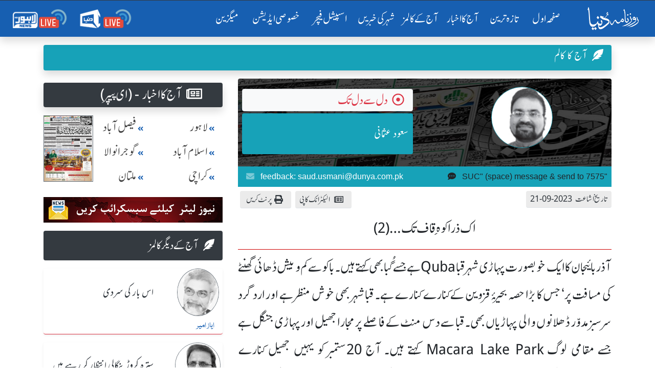

--- FILE ---
content_type: text/html; charset=UTF-8
request_url: https://dunya.com.pk/index.php/author/saud-usmani/2023-09-21/45438/96032774
body_size: 24741
content:

<!DOCTYPE html>
<html lang="en">
<head>
<script async src="https://pagead2.googlesyndication.com/pagead/js/adsbygoogle.js?client=ca-pub-2591185308505021"
     crossorigin="anonymous"></script>
<meta property="fb:pages" content="498838913476917" />
    <link rel='dns-prefetch' href='//fonts.googleapis.com' />
    <link rel='dns-prefetch' href='//cdn.jwplayer.com' />
    <link rel='dns-prefetch' href='//img.dunyanews.tv' />
   <link rel='dns-prefetch' href='//www.google.com' />
   <link rel='dns-prefetch' href='//securepubads.g.doubleclick.net' />
   <link rel='dns-prefetch' href='//cdn.onesignal.com' />

    <meta http-equiv="Content-Type" content="text/html; charset=utf-8" />
    <meta name="viewport" content="width=device-width, initial-scale=1.0">
    <meta http-equiv="X-UA-Compatible" content="ie=edge">
    <!-- Remove Tap Highlight on Windows Phone IE ===wave effect===-->
    <meta name="msapplication-tap-highlight" content="no" /> 
<!-- Google Tag Manager -->
<script>(function(w,d,s,l,i){w[l]=w[l]||[];w[l].push({'gtm.start':
new Date().getTime(),event:'gtm.js'});var f=d.getElementsByTagName(s)[0],
j=d.createElement(s),dl=l!='dataLayer'?'&l='+l:'';j.async=true;j.src=
'https://www.googletagmanager.com/gtm.js?id='+i+dl;f.parentNode.insertBefore(j,f);
})(window,document,'script','dataLayer','GTM-NH6J7X2');</script>
<!-- End Google Tag Manager -->
	
	 <!-- Chrome, Firefox OS and Opera -->
    <meta name="theme-color" content="#175fb1">
    <!-- Windows Phone -->
    <meta name="msapplication-navbutton-color" content="#175fb1">
    <!-- iOS Safari -->
    <meta name="apple-mobile-web-app-status-bar-style" content="#175fb1">
	
	<link rel="manifest" href="https://dunya.com.pk/manifest.json">
	
	<link rel="apple-touch-icon" href="https://dunya.com.pk/images/manifest_images/192x192.png">
	
    <!--google font-->
   
    	
	<link rel="preload" href="https://fonts.googleapis.com/css?family=Roboto:400,700&display=swap" rel="stylesheet">
    
     <title>اک ذرا کوہ ِ قاف تک…(2),Saud Usmani Column, Thursday 21 2023- Roznama Dunya</title>
<meta name="description" content="Read Ik zara kohe kaaf tak Column by Saud Usmani that is originally published on, Thursday 21 2023 in Roznama Dunya Newspaper"><meta keywords=",سعود عثمانی ,اک ذرا کوہ ِ قاف تک…(2)" />
<meta property="og:title" content="اک ذرا کوہ ِ قاف تک…(2)"/>
<meta name="og:description" content="سعود عثمانی  کا کالمـ - اک ذرا کوہ ِ قاف تک…(2) 2023-09-21 کو روزنامہ دنیا میں شائع ہوا۔ پڑھنے کے لیے کلک کریں ">
<meta property="og:image" content="https://dunya.com.pk/news/authors/sharing_image/_81278520.jpg" />
<meta property="og:url" content="https://dunya.com.pk/index.php/author/saud-usmani/2023-09-21/45438/96032774" />
<meta property="og:site_name" content="روزنامہ دنیا"/>
<meta property="og:type" content="blog"/>
<meta property='twitter:card' value='summary_large_image' />
<meta property='twitter:site' value='@dunyaofficial' />
<meta property='twitter:url' content=https://dunya.com.pk/index.php/author/saud-usmani/2023-09-21/45438/96032774 />
<meta property='twitter:title' content='اک ذرا کوہ ِ قاف تک…(2)' />
<meta property='twitter:description' content='سعود عثمانی  کا کالمـ - اک ذرا کوہ ِ قاف تک…(2) 2023-09-21 کو روزنامہ دنیا میں شائع ہوا۔ پڑھنے کے لیے کلک کریں ' />
<meta property="twitter:image" content="https://dunya.com.pk/news/authors/sharing_image/_81278520.jpg" />
<link rel="canonical" href="https://dunya.com.pk/index.php/author/saud-usmani/2023-09-21/45438/96032774" /> 
    
    <!--font awesome-->
    <link rel="preload" href="https://dunya.com.pk/newweb/fontawesome/css/all.min.css" rel="stylesheet">
    <!--bootstrap 4.3.1-->
    <link href="https://dunya.com.pk/newweb/css/bootstrap.min.css" rel="stylesheet">
    <link href="https://dunya.com.pk/newweb/css/waves.min.css" rel="stylesheet">
    <!--animate.css-->
    <link href="https://dunya.com.pk/newweb/css/animate.css" rel="stylesheet">
    <!--custom css-->
    <link href="https://dunya.com.pk/newweb/css/style.css?347856452" rel="stylesheet">
    <!-- cols -->
    <link rel="stylesheet" href="https://dunya.com.pk/newweb/cols/css/swiper.css">
    <!-- news ticker-->

    <!--image gallery-->
    <link rel="stylesheet" href="https://dunya.com.pk/newweb/img-gallery/css/lightgallery.min.css">
    <link rel="stylesheet" href="https://dunya.com.pk/newweb/img-gallery/css/jquery.fancybox.min.css">
    <link rel="stylesheet" href="https://dunya.com.pk/newweb/img-gallery/css/style.css">
    <!--  jQuery v3.4.1 -->
    <script src="https://dunya.com.pk/newweb/js/jquery.js"></script>
    <!--favicon-->
    <link rel="shortcut icon" type="image/x-icon" href="https://dunya.com.pk/newweb/images/favicon_colorsd.ico">

    <!--ramazan 2023-->
    <!-- <link rel="stylesheet" href="https://dunya.com.pk/newweb/css/ramazan-2023.css"> -->
    <!--ramazan 2023-->
    
<script async src="https://securepubads.g.doubleclick.net/tag/js/gpt.js"></script>
<script>
  var gptAdSlots = [];
  window.googletag = window.googletag || { cmd: [] };
  googletag.cmd.push(function() {
    var mappingContentAd1 = googletag.sizeMapping()
      .addSize([0, 0], [[336, 280], [300, 250], [320, 100]])
      .addSize([768, 0], [[728, 250], [728, 90], [1, 1]])
      .addSize([1024, 0], [[970, 250], [970, 90], [728, 90], [1, 1]])
      .build();
    var btfmap = googletag.sizeMapping()
      .addSize([0, 0], [[336, 280], [300, 250], [320, 100], [320, 50]])
      .addSize([768, 0], [[728, 90], [336, 280], [300, 250], [640, 480], [480, 320]])
      .addSize([1024, 0], [[640, 480], [728, 90], [580, 400], [336, 280], [480, 320]])
      .build();
    var mappingleftcolumn = googletag.sizeMapping()
      .addSize([0, 0], [[336, 280], [300, 250], [320, 100]])
      .addSize([768, 0], [[300, 250]])
      .addSize([1024, 0], [[300, 250]])
      .build();
    var mappingtazatareenad2 = googletag.sizeMapping()
      .addSize([0, 0], [[336, 280], [300, 250], [320, 100]])
      .addSize([1024, 0], [[728, 90], [728, 250]])
      .build();
    gptAdSlots[0] = googletag.defineSlot('/18422753/roznama_header_top', [[970,250],[970, 90], [728, 90]], 'div-gpt-ad-1577084774805-0').defineSizeMapping(mappingContentAd1).addService(googletag.pubads());
    gptAdSlots[1] = googletag.defineSlot('/18422753/roznama_home_top_1', [[970, 250], [970, 90], [728, 250], [728, 90]], 'div-gpt-ad-1577084229416-1').defineSizeMapping(mappingContentAd1).addService(googletag.pubads());
    gptAdSlots[2] = googletag.defineSlot('/18422753/roznama_home_mid_2', [[970, 250], [970, 90], [728, 250], [728, 90]], 'div-gpt-ad-1577084344106-2').defineSizeMapping(mappingContentAd1).addService(googletag.pubads());
    gptAdSlots[3] = googletag.defineSlot('/18422753/roznama_home_mid_3', [[970, 250], [970, 90], [728, 250], [728, 90]], 'div-gpt-ad-1577084455861-3').defineSizeMapping(mappingContentAd1).addService(googletag.pubads());
    gptAdSlots[4] = googletag.defineSlot('/18422753/roznama_home_misc', [[970, 250], [970, 90], [728, 250], [728, 90]], 'div-gpt-ad-1577084669927-4')
      .defineSizeMapping(mappingContentAd1)
      .addService(googletag.pubads());
    gptAdSlots[6] = googletag.defineSlot('/18422753/roznama_dunya_detail_native', [[468, 60], [728, 90], [640, 480]], 'div-gpt-ad-1550819309982-6').defineSizeMapping(btfmap).addService(googletag.pubads());
    gptAdSlots[7] = googletag.defineSlot('/18422753/roznama_left_column', [[336,280],[300, 250]], 'div-gpt-ad-1490950092210-7')
      .defineSizeMapping(mappingleftcolumn)
      .addService(googletag.pubads());
    gptAdSlots[8] = googletag.defineSlot('/18422753/roznama_home_mid', [[970, 90], [970, 250], [728, 250], [728, 90]], 'div-gpt-ad-1577172994292-8')
      .defineSizeMapping(mappingContentAd1)
      .addService(googletag.pubads());
    gptAdSlots[9] = googletag.defineSlot('/18422753/roznama_gallary_rcolum', [[160, 600], [120, 600]], 'div-gpt-ad-1579932080477-9')
      .defineSizeMapping(mappingContentAd1)
      .addService(googletag.pubads());
    gptAdSlots[10] = googletag.defineSlot('/18422753/roznama_aaj-ka-akbar-top-mid', [[970,250],[970, 90], [728, 90]], 'div-gpt-ad-1581059940178-10')
      .defineSizeMapping(mappingContentAd1)
      .addService(googletag.pubads());
    gptAdSlots[11] = googletag.defineSlot('/18422753/roznama_mobile_home', [[336, 280], [300, 250], [320, 100], [320, 50]], 'div-gpt-ad-1579593636508-0')
      .addService(googletag.pubads());
    gptAdSlots[12] = googletag.defineSlot('/18422753/roznama_home_mobile_columns', [[336, 280], [300, 250], [320, 100], [320, 50]], 'div-gpt-ad-1579594461400-0')
      .addService(googletag.pubads());
    gptAdSlots[13] = googletag.defineSlot('/18422753/roznama_aaj_ka_akhbar_top', [[320, 100], [320, 50], [300, 50], [300, 100]], 'div-gpt-ad-1579935263655-0')
      .addService(googletag.pubads());
    gptAdSlots[14] = googletag.defineSlot('/18422753/roznama_home_masthead', [[320, 100], [320, 50], [300, 50], [300, 100]], 'div-gpt-ad-1595059702965-0')
      .addService(googletag.pubads());
    gptAdSlots[15] = googletag.defineSlot('/18422753/roznama_tazatareen_2', [[320, 100], [320, 50], [300, 50], [300, 100]], 'div-gpt-ad-1595060059520-0').defineSizeMapping(mappingtazatareenad2).addService(googletag.pubads());
    gptAdSlots[16] = googletag.defineSlot('/18422753/roznama_home_top_header', [[970,250],[970, 90], [728, 90]], 'div-gpt-ad-1681465369049-0').defineSizeMapping(mappingContentAd1).addService(googletag.pubads());
    gptAdSlots[17] = googletag.defineSlot('/18422753/roznama_national_news_home', [[728, 90], [468, 60], [320, 100]], 'div-gpt-ad-1722065326448-0')
      .defineSizeMapping(mappingContentAd1)
      .addService(googletag.pubads());
    googletag.pubads().setTargeting('site', 'dunya.com.pk');
    googletag.pubads().collapseEmptyDivs();
    googletag.enableServices();

    // Display all defined slots
    for (var i = 0; i < gptAdSlots.length; i++) {
      googletag.display(gptAdSlots[i].getSlotElementId());
    }
  });
</script>

    <!--Adds Section End-->
    
    	<script >
		  var _gaq = _gaq || [];
		  _gaq.push(['_setAccount', 'UA-34467790-1']);
		  _gaq.push(['_setDomainName', 'dunya.com.pk']);
		  _gaq.push(['_trackPageview']);
		
		  (function() {
			var ga = document.createElement('script'); ga.type = 'text/javascript'; ga.async = true;
			ga.src = ('https:' == document.location.protocol ? 'https://ssl' : 'http://www') + '.google-analytics.com/ga.js';
			var s = document.getElementsByTagName('script')[0]; s.parentNode.insertBefore(ga, s);
		  })();
		</script>
        
        <script src="https://cdn.onesignal.com/sdks/OneSignalSDK.js" async></script>
        
		<script>
          var OneSignal = window.OneSignal || [];
          OneSignal.push(function() {
            OneSignal.init({
              appId: "8aa24c2b-be60-498b-93cf-cb1288835a78",
            });
          });
        </script>
<!-- Start Alexa Certify Javascript -->
<script type="text/javascript">
_atrk_opts = { atrk_acct:"I6Rye1aYs6002+", domain:"dunya.com.pk",dynamic: true};
(function() { var as = document.createElement('script'); as.type = 'text/javascript'; as.async = true; as.src = "https://certify-js.alexametrics.com/atrk.js"; var s = document.getElementsByTagName('script')[0];s.parentNode.insertBefore(as, s); })();
</script>
<noscript><img src="https://certify.alexametrics.com/atrk.gif?account=I6Rye1aYs6002+" style="display:none" height="1" width="1" alt="" /></noscript>
<!-- End Alexa Certify Javascript -->  

<script type="text/javascript" src="https://cdn.jwplayer.com/libraries/bA9DWBzp.js"></script>
<!--<script type="text/javascript" src="/jwplayer-8.16.3/jwplayer.js"></script>
<script>jwplayer.key="8qyY/AHbUa8eg02Qsxly1TisqB0Os/qXZtkHKQ==";</script>-->
	
<!-- Global site tag (gtag.js) - Google Analytics -->
<script async src="https://www.googletagmanager.com/gtag/js?id=UA-34467790-1"></script>
<script>
  window.dataLayer = window.dataLayer || [];
  function gtag(){dataLayer.push(arguments);}
  gtag('js', new Date());
 

  gtag('config', 'UA-34467790-1');
</script>
	
<script src="https://www.googleoptimize.com/optimize.js?id=OPT-WC5ZNB7"></script>
<script type='text/javascript' src='https://platform-api.sharethis.com/js/sharethis.js#property=64918b129fbe9100124b5454&product=inline-share-buttons' async='async'></script>	
<!--<script src="https://cdn.jwplayer.com/libraries/bA9DWBzp.js"> </script>-->
</head>
<body>
<!-- Google Tag Manager (noscript) -->
<noscript><iframe src="https://www.googletagmanager.com/ns.html?id=GTM-NH6J7X2"
height="0" width="0" style="display:none;visibility:hidden"></iframe></noscript>
<!-- End Google Tag Manager (noscript) -->
	

<!-- main menu-->
    <!-- <div class="container-fluid">
       
            <header> -->
               


<div class="menu_main sticky-top" id="scrolling-menu">
      <header>

      <!-- ramzan 2023 -->
                <!-- ramzan 2023 -->
                            
        <div class="justify-content-center">
          <div class="header_main">
            <nav
              class="navbar navbar-expand-xl navbar-dark roznama-dunya-blue scrolling-navbar shadow border-top border-dark"
            >

                                <a class="navbar-brand button d-sm-block d-md-block d-lg-block d-xl-none ml-1" href="http://e.dunya.com.pk" target="_blank">
                                    <div class="border border-white px-1 rounded shadow" style="font-size: 1rem;padding-top: 0.25rem;">
                                        E-paper
                                    </div>
                                </a>


                                <a class="navbar-brand button ml-md-0" href="https://dunya.com.pk/">
                                    <div class="roznama-dunya-logo">
                                        <img src="https://dunya.com.pk/newweb/images/roznama-dunya-logo-hor.png" alt="Roznama Dunya" class="img-fluid">
                                    </div>
                                </a>

                                <button class="navbar-toggler" type="button" data-toggle="collapse" data-target="#navbarSupportedContent" aria-controls="navbarSupportedContent" aria-expanded="false" aria-label="Toggle navigation">
        <span class="navbar-toggler-icon"></span>
      </button>
                                <div class="collapse navbar-collapse" id="navbarSupportedContent">
                                    <ul class="navbar-nav ml-auto">
                                        <li class="nav-item active margin-nav-item waves-effect waves-light">
                                            <a class="nav-link" href="https://dunya.com.pk/">صفحٔہ اول   <span class="sr-only">(current)</span></a>
                                        </li>
                                        
                                        <li class="nav-item margin-nav-item waves-effect waves-light">
                                            <a class="nav-link" href="https://dunya.com.pk/index.php/tazatareen"> تازہ ترین</a>
                                        </li>


                                        <li class="nav-item margin-nav-item waves-effect waves-light d-lg-none">
                                            <a class="nav-link" href="https://dunya.com.pk/index.php/pakistan">آج کا اخبار </a>
                                        </li>

                                        <li class="nav-item dropdown d-none d-lg-block">
                                            <a class="nav-link" href="https://dunya.com.pk/index.php/pakistan" id="navbarDropdown" role="button" data-toggle="dropdown-m" aria-haspopup="true" aria-expanded="false">
                                                     آج کا اخبار
                                                     <i class="far fa-arrow-alt-circle-down mx-1"></i>
    
                                                </a>
                                            <div class="dropdown-menu" aria-labelledby="navbarDropdown">
                                                                                                	<a class="dropdown-item" href="https://dunya.com.pk/index.php/pakistan"> پاکستان </a>
                                                															
																<a class="dropdown-item" href="https://dunya.com.pk/index.php/editorial">  ایڈیٹوریل </a>
															
												                                                	<a class="dropdown-item" href="https://dunya.com.pk/index.php/weird"> عجائب دنیا </a>
                                                                                                	<a class="dropdown-item" href="https://dunya.com.pk/index.php/dunya-meray-aagay"> دنیا میرے آگے </a>
                                                                                                	<a class="dropdown-item" href="https://dunya.com.pk/index.php/entertainment"> انٹرٹینمنٹ / شوبز کی دنیا </a>
                                                                                                	<a class="dropdown-item" href="https://dunya.com.pk/index.php/sports"> کھیلوں کی دنیا </a>
                                                                                                	<a class="dropdown-item" href="https://dunya.com.pk/index.php/crime"> جرم و سزا کی دنیا </a>
                                                                                                	<a class="dropdown-item" href="https://dunya.com.pk/index.php/business"> کاروبار کی دنیا </a>
                                                													
                                            </div>
                                        </li>

                                        <li class="nav-item margin-nav-item waves-effect waves-light d-lg-none">
                                            <a class="nav-link" href="https://dunya.com.pk/index.php/today-columns">   آج کے کالمز   </a>
                                        </li>
										
                                        <li class="nav-item dropdown d-none d-lg-block" id="aj-k-col-dd">
                                            <a class="nav-link" href="https://dunya.com.pk/index.php/today-columns" id="navbarDropdown" role="button" data-toggle="dropdown-m" aria-haspopup="true" aria-expanded="false">
                                                       آج کے کالمز 
                                                        <i class="far fa-arrow-alt-circle-down mx-1"></i>
                                                    </a>
                                            <div class="dropdown-menu" aria-labelledby="navbarDropdown">
												
                                                                                            
                                                    <a class="dropdown-item" href="https://dunya.com.pk/index.php/author/ayaz-ameer/2026-01-28/51318/28396151">
                                                        <span> ایاز امیر  </span>
                                                        <span class="col-name-menu p-2 mx-2 float-left"> نقطہ نظر  </span>
                                                    </a>
                                               
											                                                
                                                    <a class="dropdown-item" href="https://dunya.com.pk/index.php/author/rauf-klasra/2026-01-28/51319/42581917">
                                                        <span> رؤف کلاسرا  </span>
                                                        <span class="col-name-menu p-2 mx-2 float-left"> آخر کیوں  </span>
                                                    </a>
                                               
											                                                
                                                    <a class="dropdown-item" href="https://dunya.com.pk/index.php/author/shahid-siddiqui/2026-01-28/51320/94302975">
                                                        <span> شاہد صدیقی  </span>
                                                        <span class="col-name-menu p-2 mx-2 float-left"> زیر آسماں  </span>
                                                    </a>
                                               
											                                                
                                                    <a class="dropdown-item" href="https://dunya.com.pk/index.php/author/dr-rasheed-ahmad-khan/2026-01-28/51321/28072122">
                                                        <span> ڈاکٹر رشید احمد خاں  </span>
                                                        <span class="col-name-menu p-2 mx-2 float-left"> سیاسی اُفق  </span>
                                                    </a>
                                               
											                                                
                                                    <a class="dropdown-item" href="https://dunya.com.pk/index.php/author/muhammad-hasan-raza/2026-01-28/51322/38342435">
                                                        <span> محمد حسن رضا  </span>
                                                        <span class="col-name-menu p-2 mx-2 float-left"> اختلافی نوٹ  </span>
                                                    </a>
                                               
											                                                
                                                    <a class="dropdown-item" href="https://dunya.com.pk/index.php/author/allama-ibtisam-elahi-zaheer/2026-01-28/51323/93360639">
                                                        <span> علامہ ابتسام الہٰی ظہیر   </span>
                                                        <span class="col-name-menu p-2 mx-2 float-left"> دین سے دنیا تک   </span>
                                                    </a>
                                               
																							
												<a class="dropdown-item" style="color: #fff;text-decoration: none;background-color: #007bff;" href="https://dunya.com.pk/index.php/author_arc">
                                                        <span>  تمام کالم نگار  </span>
                                                        <span class="col-name-menu p-2 mx-2 float-left"></span>
                                                </a>
                                               
                                            </div>
                                        </li>

                                        <li class="nav-item margin-nav-item waves-effect waves-light d-lg-none">
                                            <a class="nav-link" href="https://dunya.com.pk/index.php/city/lahore">   شہر کی خبریں  </a>
                                        </li>


                                        <li class="nav-item dropdown d-none d-lg-block">
                                            	<a class="nav-link" href="https://dunya.com.pk/index.php/city/lahore" id="navbarDropdown" role="button" data-toggle="dropdown-m" aria-haspopup="true" aria-expanded="false">
                                                    شہر کی خبریں
                                                    <i class="far fa-arrow-alt-circle-down mx-1"></i>
                                                </a>
                                            <div class="dropdown-menu" aria-labelledby="navbarDropdown">
                                            															<a class="dropdown-item" href="https://dunya.com.pk/index.php/city/lahore"> لاہور </a>
																											<a class="dropdown-item" href="https://dunya.com.pk/index.php/city/karachi"> کراچی </a>
																											<a class="dropdown-item" href="https://dunya.com.pk/index.php/city/islamabad"> اسلام آباد </a>
																											<a class="dropdown-item" href="https://dunya.com.pk/index.php/city/multan"> ملتان </a>
																											<a class="dropdown-item" href="https://dunya.com.pk/index.php/city/faisalabad"> فیصل آباد  </a>
																											<a class="dropdown-item" href="https://dunya.com.pk/index.php/city/sargodha"> سرگودھا </a>
																											<a class="dropdown-item" href="https://dunya.com.pk/index.php/city/gujranwala"> گوجرانوالہ </a>
													                                            </div>
                                        </li>

                                        <li class="nav-item margin-nav-item waves-effect waves-light">
                                            <a class="nav-link" href="https://dunya.com.pk/index.php/special-archive">   اسپیشل فیچر  </a>
                                        </li>
										
										<li class="nav-item margin-nav-item waves-effect waves-light">
                                            <a class="nav-link" href="https://dunya.com.pk/index.php/special-edition">   خصوصی ایڈیشن  </a>
                                        </li>
										
																				
										<li class="nav-item margin-nav-item waves-effect waves-light d-block d-md-none">
                                            <a class="nav-link" href="https://dunya.com.pk/index.php/dunya-forum"> دنیا فورم</a>
                                        </li>

                                        <li class="nav-item margin-nav-item waves-effect waves-light">
                                            <a class="nav-link" href="http://mag.dunya.com.pk/" target="_blank"> میگزین </a>
                                        </li>
										
										 <li class="nav-item margin-nav-item waves-effect waves-light d-block d-md-none">
                                            <a class="nav-link active" href="https://dunya.com.pk/index.php/gallery">  کیمرے کی آنکھ سے </a>
                                        </li>
                                        
                                         <li class="nav-item margin-nav-item waves-effect waves-light d-block d-md-none">
                                            <a class="nav-link active" href="https://dunya.com.pk/index.php/contact-us"> رابطہ کریں</a>
                                        </li>

                                    </ul>
                                    <ul class="navbar-nav d-flex flex-row justify-content-around">

                                        <li class="nav-item">
                                            <a class="nav-link" href="https://dunyanews.tv/live/" target="_blank"> <img src="https://dunya.com.pk/newweb/images/menu-icons/dunya-news-live.png" alt="Dunya News Live"  class="img-fluid rounded" width="110"> </a>

                                        </li>
                                        <li class="nav-item">
                                            <a class="nav-link" href="https://lahorenews.tv/live/" target="_blank"> <img src="https://dunya.com.pk/newweb/images/menu-icons/lahore-news-live.png" alt="Lahore News Live" class="img-fluid rounded" width="110"> </a>
                                        </li>
                                    </ul>
                                </div>
                            </nav>
                            </div>
        </div>
      </header>
    </div>
<!-- main menu-->

<!--news ticker -->

     <div class="container-fluid">
            <div class="row">
               <!-- <div class="col-12 col-xs-12 col-sm-12 remove-m-margin">-->
               <!--     <div class="news-alert"> نیوز الرٹ </div>
                    <div class="marquee mobile-ticker" id="mobile-ticker">
                        <ul>
                            <li class="ticker-spacer"></li>
                                                        <li> بریکنگ :- خواجہ آصف کہتاہےامریکانےہمیں وینٹی لیٹرپررکھا ہوا ہے،عمران خان</li>
                                                       <li> بریکنگ :- خواجہ آصف سےپوچھتا ہوں ملک کووینٹی لیٹرپرڈالاکس نے؟عمران خان</li>
                                                       <li> بریکنگ :- 30 سال سے 2خاندان حکمرانی کرتےرہے،قوم کومقروض کردیا،عمران خان</li>
                                                       <li> بریکنگ :- پہلےمقروض کیا،اب کہتےہیں امریکاکی غلامی نہ کی تومرجائیں گے،عمران خان</li>
                                                       <li> بریکنگ :- لاہور:کسی ملک کے خلاف نہیں ہوں،عمران خان</li>
                                                       <li> بریکنگ :- لاہور:وزیراعظم بھکاریوں کی طرح پھرتا ہے،عمران خان</li>
                                                       <li> بریکنگ :- ان حکمرانوں کی جائیدادیں بیرون ملک ہیں،عمران خان</li>
                                                       <li> بریکنگ :- اینٹی امریکن نہیں ہوں،کسی کی غلامی نہیں چاہتا،عمران خان</li>
                                                       <li> بریکنگ :- امریکا میں سب سے طاقتورپاکستانی کمیونٹی ہے،عمران خان</li>
                                                       <li> بریکنگ :- امریکا سےدوستی کررہاتھا لیکن غلامی کےلیےتیارنہیں تھا،عمران خان</li>
                                                       <li> بریکنگ :- ڈونلڈ ٹرمپ سے میرے تعلقات اچھے تھے،عمران خان</li>
                                                       <li> بریکنگ :- ہماری سب سےزیادہ ایکسپورٹ امریکا سے ہے،عمران خان</li>
                                                       <li> بریکنگ :- امریکا سے دوستی چاہتا ہوں لیکن غلامی نہیں،عمران خان</li>
                                                       <li> بریکنگ :- ٹرمپ نے مجھے سب سے زیادہ پروٹوکول دیا تھا،عمران خان</li>
                                                       <li> بریکنگ :- امریکانےجنرل مشرف کوجنگ میں شرکت  کیلئےدھمکی دی تھی،عمران خان</li>
                                                       <li> بریکنگ :- امریکا،یورپ کوجانتاہوں ان کےپاؤں میں گریں گےتوہمیں استعمال کریں گے،عمران خان</li>
                                                       <li> بریکنگ :- ان کی چمچہ گیری کریں گےتووہ ہماری عزت نہیں کریں گے،عمران خان</li>
                                                       <li> بریکنگ :- بدقسمتی سےجنرل مشرف نےاس وقت گھٹنےٹیک دیئے،عمران خان</li>
                                                       <li> بریکنگ :- جنگ میں شرکت پرپاکستانی قوم نےبھاری قیمت ادا کی،عمران خان</li>
                                                       <li> بریکنگ :- ملکی مفادکیلئےکھڑےہوں توان کواچھانہیں لگےگالیکن عزت کریں گے،عمران خان</li>
                                                       <li> بریکنگ :- ہم امریکا کے اتحادی تھےاورامریکا نے 400 ڈرون حملےکیے،عمران خان</li>
                                                       <li> بریکنگ :- جب ڈرون حملے ہوتے تھے توہمارے حکمران چھپےبیٹھےتھے،عمران خان</li>
                                   
                        </ul>
                    </div>
                </div>
            </div>-->
        </div>
    
<!--/news ticker-->



<!-- Election 2024 Banner-->
<!-- <div class="container">
      <div class="row">
        <div class="col-12 text-center">
          <a href="https://elections.dunyanews.tv/">
            <img
              src="https://img.dunyanews.tv/images/banners/1_88965920.jpg"
              class="img-fluid rounded d-none d-lg-inline my-2"
              alt=""
            />
          </a>
        </div>
        <div class="col-12 text-center">
          <a href="https://elections.dunyanews.tv/">
            <img
              src="https://img.dunyanews.tv/elections_2024/election-banner-320-100.jpg"
              class="img-fluid rounded d-lg-none w-100 my-2"
              alt=""
            />
          </a>
        </div>
      </div>
    </div> -->
    <!-- Election 2024 Banner-->

    <style>
              
        /* .stick_pos {
            position: -webkit-sticky;
            position: sticky;
            z-index: 999;
            top: 71px;
            text-align: center;
            width: 100%;
            padding-right: 15px;
            padding-left: 15px;
            margin-right: auto;
            margin-left: auto;
        } */
        
        #ad_first {
            width: 100%;
            padding-right: 15px;
            padding-left: 15px;
            margin-right: auto;
            margin-left: auto;
        }
		
    </style>


<!-- ramazan pedia for moblie-->
<!--
 <div class="container my-1">
  <div class="row d-sm-block d-md-none">
  	<a href="https://dunyanews.tv/cwc2023/" target="_blank">
		<div class="text-center">
			<img class="img-fluid" alt="CWC 2023" src="https://img.dunyanews.tv/apps_con/roznama-urdu-wc2023.jpg">
		</div>	
	</a>
	 
  </div>	
</div> 
-->
<!-- ramazan pedia for moblie-->

 
			



<section class="horizontal-menu-section">
      <div class="container">
        <div class="row">
          <div class="col">
            <div class="horizontal-menu-2024 remove-m-margin">
              <a class="nav-link" href="https://dunya.com.pk/">صفحٔہ اول </a>

              <a class="nav-link" href="https://dunya.com.pk/index.php/tazatareen"> تازہ ترین</a>

              <a class="nav-link" href="https://dunya.com.pk/index.php/pakistan">آج کا اخبار </a>

              <a class="nav-link" href="https://dunya.com.pk/index.php/today-columns"> آج کے کالمز</a>

              <a class="nav-link" href="https://dunya.com.pk/index.php/city/lahore"> شہر کی خبریں</a>

              <a class="nav-link" href="https://dunya.com.pk/index.php/special-archive"> اسپیشل فیچر </a>

              <a class="nav-link" href="https://dunya.com.pk/index.php/special-edition"> خصوصی ایڈیشن </a>

              <a class="nav-link" href="http://mag.dunya.com.pk/" target="_blank"> میگزین </a>
            </div>
          </div>
        </div>
      </div>
  </section>


  <!-- /18422753/roznama_top_header -->

		<div class="container">
        

    <div class="row justify-content-center mt-2">
				<!-- /18422753/roznama_header_top -->
         
                
        <div id='div-gpt-ad-1577084774805-0'>
		  <script>
			googletag.cmd.push(function() { googletag.display('div-gpt-ad-1577084774805-0'); });
		  </script>
		</div>

            </div>
</div>





<script>
$(document).ready( function() { 
	
	$('#send_verification_code').click( function(){
		
		$('#empty_username').html('');
		$('#empty_phone').html('');
		$('#empty_captcha').html('');
		$('#empty_captcha').html('');
		
		var name  = $('#user_name').val();
		var phone  = $('#phone_number').val();
		phone = phone.replace(/^0+/, '');
		var author_id = $('#subscription_author_id').val();
		var author_name = $('#subscription_author_name').val();
		var captcha   = $('#captcha').val();
		var n1 = parseInt($('#num1').val());
        var n2 = parseInt($('#num2').val());
		var n = $('#captcha_image_code').val();
		
		if(name == ''){
			$('.alert-danger').show();
			$('#fail').html('اپنا نام لکھیں');
			$('.alert-danger').delay(2000).fadeOut();
			return false;
		}
		if(phone == ''){
			$('.alert-danger').show();
			$('#fail').html('اپنا فون نمبر لکھیں');
			$('.alert-danger').delay(2000).fadeOut();
			return false;
		}
		
		if(captcha == ''){
			$('.alert-danger').show();
			$('#fail').html('براہ کرم کیپچا داخل کریں');
			$('.alert-danger').delay(2000).fadeOut();
			return false;
		}
		if(captcha.toLowerCase() != n.toLowerCase()){
			$('.alert-danger').show();
			$('#fail').html('جواب صحیح نہیں ہے');
			$('.alert-danger').delay(2000).fadeOut();
			return false;
		}
		
		var formdata = { username: name, userphone:phone, author_id:author_id, author_name:author_name };
		
		$.ajax({
			url: '/sub/subscribe_process.php',
			type: 'post',
			data : formdata,
			cache: false,
			success: function(response) {
				if(response == 'true'){ 
				
					$('.alert-success').show();
					$('.success').html('<label>آپ نے کامیابی سے سبسکرائب کیا ہے</label>').show();
					$('#subscription_form')[0].reset();
					
				}else{
					
					$('.alert-danger').show();
					$('#fail').html('آپ پہلے ہی سبسکرائب کر چکے تھے');
					$('.alert-danger').delay(2000).fadeOut();
					$('#subscription_form')[0].reset();
					
				}
			}
		});
	});
	
	$("#SubmitButton").click(function(e) {
		e.preventDefault();
		if($('#txt_name').val()=="")
		{
			alert("Please Enter Your Name!");
			$('#txt_name').focus();
			return false;
		}
		if($('#txt_city').val()=="")
		{
			alert("Please Enter Your City!");
			$('#txt_city').focus();
			return false;
		}
		if($('#txt_email').val()=="")
		{
			alert("Please Enter Your Email!");
			$('#txt_email').focus();
			return false;
		}
		
		var str=document.getElementById('txt_email').value
		var filter=/^([\w-]+(?:\.[\w-]+)*)@((?:[\w-]+\.)*\w[\w-]{0,66})\.([a-z]{2,6}(?:\.[a-z]{2})?)$/i
		if (filter.test(str) == false){
			alert("Please Enter a Valid Email Address!")
			document.getElementById('txt_email').focus();
			return false
		}
		
		if($('#message').val()=="")
		{
			alert("Please Enter Your Message!");
			$('#message').focus();
			return false;
		}
		
		$.ajax({
			   type: "POST",
			   url: "https://dunya.com.pk/newweb/modules/ajax_feedback.php",
			   data: $('#contact-form').serialize(), // serializes the form's elements.
			   success: function(data)
			   {
				   $('.messages').html("<div class='alert alert-success alert-dismissible fade show' role='alert'><strong> Thank You!  </strong> for your feedback / suggestions<button type='button' class='close' data-dismiss='alert' aria-label='Close'><span aria-hidden='true'>×</span></button></div>");
				   $('#contact-form')[0].reset();
			   }
		});
	});
	
});

</script>





<section class="horizontal-menu-section remove-m-margin">

      <div class="container">
        <div class="row">
          <div class="col">
            <div class="horizontal-menu-2024">
            <div class="other-columns">دیگر کالمز</div>

    <a class="nav-link first-culmn-writer" href="https://dunya.com.pk/index.php/author/ayaz-ameer/2026-01-28/51318/28396151">
    ایاز امیر    </a>


    <a class="nav-link " href="https://dunya.com.pk/index.php/author/rauf-klasra/2026-01-28/51319/42581917">
    رؤف کلاسرا    </a>


    <a class="nav-link " href="https://dunya.com.pk/index.php/author/shahid-siddiqui/2026-01-28/51320/94302975">
    شاہد صدیقی    </a>


    <a class="nav-link " href="https://dunya.com.pk/index.php/author/dr-rasheed-ahmad-khan/2026-01-28/51321/28072122">
    ڈاکٹر رشید احمد خاں    </a>


    <a class="nav-link " href="https://dunya.com.pk/index.php/author/muhammad-hasan-raza/2026-01-28/51322/38342435">
    محمد حسن رضا    </a>


    <a class="nav-link " href="https://dunya.com.pk/index.php/author/allama-ibtisam-elahi-zaheer/2026-01-28/51323/93360639">
    علامہ ابتسام الہٰی ظہیر     </a>


           </div>
          </div>
        </div>
      </div>
    </section>





<!--today column-->
    <div class="container">
		        <div class="row">
            <div class="col-12">
                <div class="bg-info rounded my-2 remove-m-margin p-2 align-items-center justify-content-between d-flex shadow justify-content-center-mobile">
                    <span class="h2 font-size-1-5 text-white aj-ka-column"> <i class="fas fa-feather-alt mx-2"></i> <a href="https://dunya.com.pk/index.php/today-columns" class="#"> آج &nbsp کا &nbsp کالم   </a> </span>
                   
                </div>
            </div>
         </div>
		
		
		 
        <div class="row">	
            
			           
			
			<div class="col-12 col-sm-12 col-md-12 col-lg-8"> 

                <!--header-->
                <div id="columnist">
                    <div class="rounded my-2 bg-column-today">
                        <div class="row">
                            <div class="col-6">
                                <div class="c-image text-center my-2 p-2">
                                    <a href="https://dunya.com.pk/index.php/columnist/saud-usmani/193">
                                        <img src="https://dunya.com.pk/news/authors/author_small_img/193_17472921.jpg" class="img-fluid rounded-circle border border-info waves-image img-columnist" alt="سعود عثمانی ">
                                    </a>
                                </div>
                            </div>
                            <div class="col-6 d-flex flex-column justify-content-center">

                                <div class="p-2 bg-light border column-name text-right mx-2 rounded">
                                    <a href="https://dunya.com.pk/index.php/columnist/saud-usmani/193" class="text-danger"> <i class="far fa-dot-circle mx-2"></i> دل سے دل تک   </a>
                                </div>
                                <div class="bg-info mx-2 my-1 rounded">
                                    <a href="https://dunya.com.pk/index.php/columnist/saud-usmani/193" class="one-line my-2 text-white p-2"> سعود عثمانی   </a>
                                </div>
                                
                            </div>
                        </div>

                        <!--info-->
                        <div class="row">

                            <div class="col-12">
                                <div class="author-email bg-info d-flex flex-sm-row flex-md-row justify-content-between">

                                    <span class="px-2 float-left sms-mobile">  "SUC" (space) message & send to 7575  <i class="fas fa-comment-dots mx-2"></i> </span>
                                    <span class="px-2 text-white email-mobile" data-toggle="modal" data-target="#feedbackModal">  feedback: saud.usmani@dunya.com.pk <i class="fas fa-envelope mx-2 animated bounceIn infinite slow"></i> </span>

                                </div>
                            </div>

                        </div>
                        
                        <!-- Modal -->
                        <div class="modal fade" id="feedbackModal" tabindex="-1" role="dialog" aria-labelledby="feedbackModal" aria-hidden="true">
                            <div class="modal-dialog" role="document">
                                <div class="modal-content">
                                    <div class="modal-header">
                                       
                                        <button type="button" class="close" data-dismiss="modal" aria-label="Close">
                                            <span aria-hidden="true">&times;</span>
                                        </button>
                                        <div class="clearfix"></div>
                                        <div class="bg-success rounded my-2 remove-m-margin p-2 shadow d-flex align-self-center w-100">
                                            <span class="h2 font-size-1-5 text-white w-100">  <i class="far fa-comment mx-2"></i>  اس کالم کے بارے میں رائے دیں    </span>
                                        </div>
                                    </div>
                                    <div class="modal-body">
                                        <form id="contact-form" method="post" role="form" >
                                        	<input type="hidden" id="author_email" name="author_email" value="saud.usmani@dunya.com.pk" />
                                            <div class="messages"></div>
                                
                                            <div class="controls">
                                                <div class="row">
                                                    <div class="col-lg-6">
                                                        <div class="form-group">
                                                            <label for="form_name">Name *</label>
                                                            <input type="text" name="txt_name" id="txt_name" class="form-control" placeholder="Please enter your name *" required="required" data-error="Firstname is required.">
                                                            <div class="help-block with-errors"></div>
                                                        </div>
                                                    </div>
                                                    <div class="col-lg-6">
                                                        <div class="form-group">
                                                            <label for="form_lastname"> City*</label>
                                                            <input type="text" name="txt_city" id="txt_city" class="form-control" placeholder="Please enter your city *" required="required" data-error="City is required.">
                                                            <div class="help-block with-errors"></div>
                                                        </div>
                                                    </div> 
                                                </div>
                                                <div class="row">
                                                    <div class="col-lg-6">
                                                        <div class="form-group">
                                                            <label for="form_email">Email *</label>
                                                            <input type="email" name="txt_email" id="txt_email" class="form-control" placeholder="Please enter your email *" required="required" data-error="Valid email is required.">
                                                            <div class="help-block with-errors"></div>
                                                        </div>
                                                    </div>
                                                    <div class="col-lg-6">
                                                        <div class="form-group">
                                                            <label for="form_phone">Phone</label>
                                                            <input type="tel" name="phone" id="phone" class="form-control" placeholder="Please enter your phone">
                                                            <div class="help-block with-errors"></div>
                                                        </div>
                                                    </div>
                                                </div>
                                                <div class="form-group">
                                                    <label for="form_message">Message *</label>
                                                    <textarea name="message" id="message" class="form-control" placeholder="Message for us *" rows="4" required="required" data-error="Please, leave us a message." minlength='500'></textarea>
                                                    <div class="help-block with-errors"></div>
                                                </div>
                                
                                                <input type="button" class="btn btn-success btn-send" id="SubmitButton" name="SubmitButton" value="Send message">
                                            </div>

       									 </form>
                                    </div>
                                    
                                </div>
                            </div>
                        </div>
                        <!-- Modal -->
                        
                        
                        <!--info-->
                    </div>
                </div>
                <!--header-->
				
                <!--content-->
                
                 <script>
						function PrintElem()
						{
							var mywindow = window.open('', 'specific_print_column_detail', 'height=600,width=800');
							var data = $('#specific_print_column_detail').attr('src');
							mywindow.document.write('<html><head><title></title>');
							mywindow.document.write('</head><body >');
							mywindow.document.write('<img src="'+data+'" style="text-align:center;">');
							mywindow.document.write('</body></html>');
							setTimeout(function(){ mywindow.print()},1000);
							return false;
						}
				</script>
                <div class="row text-center">
                    <div class="col-12 col-sm-12 col-md-4">

                        <div class="badge bg-mild-grey p-2 float-right  border-bottom text-dark  p-2">
                            تاریخ اشاعت &nbsp; &nbsp; 2023-09-21                        </div>

                        <div class="badge bg-mild-grey float-left p-2  border-bottom d-block d-md-none">
                            <a href="#" class="text-dark mx-1" data-toggle="modal" data-target="#modal-e-column"> <i class="far fa-newspaper"></i>  الیکٹرانک کاپی </a>
                        </div>

                    </div>

                    <div class="col-12 col-sm-12 col-md-8 d-none d-md-block">
                        <div class="badge bg-mild-grey p-2 float-left float-md-left mx-1 d-none d-md-block border-bottom">
                            <a href="https://dunya.com.pk/index.php/column-detail-print/45438" class="text-dark mx-1">  <i class="fas fa-print mx-1"></i>  پرنٹ کریں </a>
                        </div>

                        <div class="badge bg-mild-grey float-left p-2 mx-1 border-bottom">
                            <a href="#" class="text-dark" data-toggle="modal" data-target="#modal-e-column">  <i class="far fa-newspaper mx-2 d-none d-lg-inline"></i>  الیکٹرانک کاپی </a>
                        </div>
              
                    </div>
                </div>
                
                <div class="modal fade" id="modal-e-column" tabindex="-1" role="dialog" aria-labelledby="modal-e-column" aria-hidden="true">
                    <div class="modal-dialog modal-dialog-scrollable" role="document">
                        <div class="modal-content">
                            <div class="modal-header flex-column">
                                <button type="button" class="close" data-dismiss="modal" aria-label="Close"> <span aria-hidden="true">×</span>   </button>
                            </div>
                            <div class="modal-body">
                                <div class="container">
                                	 <div class="row justify-content-center mt-2">
                                        <div id='div-gpt-ad-1577168226671-5'>
                                            <script>
                                            googletag.cmd.push(function() { googletag.display('div-gpt-ad-1577168226671-5'); });
                                            </script>
                                        </div>
                                    </div>
                                 </div>
                                <img src="https://dunya.com.pk/news/authors/detail_image/45438_96032774.jpg" id="specific_print_column_detail" class="img-fluid w-100" alt="اک ذرا کوہ ِ قاف تک…(2)">
                                <div class="text-center my-2">
                                    <p class="english-txt-footer-bottom"> Copyright 2020 © Dunya Group of Newspapers. UAN: 111-138-692 E-mail: info@dunya.com.pk </p>
                                </div>
                            </div>
                            
                        </div>
                    </div>
                </div>
				
                
                <h1 class="column-title-single text-center">  اک ذرا کوہ ِ قاف تک…(2) </h1>
                 <!--audio-->
                                  <!--audio-->
                <div class="column-content">
                    <p class="text-justify"> 
						آذربائیجان کا ایک خوبصورت پہاڑی شہر قبا Qubaہے جسے گُبا بھی کہتے ہیں۔ باکو سے کم و بیش ڈھائی گھنٹے کی مسافت پر&lsquo; جس کا بڑا حصہ بحیرۂ قزوین کے کنارے کنارے ہے۔ قبا شہر بھی خوش منظر ہے اور ارد گرد سرسبز مدوّر ڈھلانوں والی پہاڑیاں بھی۔ قبا سے دس منٹ کے فاصلے پر مجارا جھیل اور پہاڑی جنگل ہے جسے مقامی لوگ Macara Lake Park کہتے ہیں۔ آج 20ستمبر کو یہیں جھیل کنارے خوبصورت&lsquo; پُرسکون اور آرام دہ ہوٹل نے اپنے خاموش سے گوشے میں مجھے بھی پناہ دی ہوئی ہے۔ تازہ ترین خبریں یہ ہیں کہ کل آذر بائیجان نے &#39;&#39;نگورنو کارا باخ &lsquo;&lsquo;پر فوجی حملہ کیا ہے اور آرمینیائی نسل پرستوں کو یہ علاقہ خالی کرنے کا الٹی میٹم دیا ہے۔ علاقے کے دارالحکومت سٹیپنا کرٹ پر فضائی حملے کیے گئے ہیں۔ آرمینیا نے اپنی مدد کے لیے روس کو آواز دی ہے۔ یاد ہوگا کہ تین سال قبل آذر بائیجان اور آرمینیا کے بیچ اسی دیرینہ متنازع علاقے پر جنگ چھڑی تھی جس میں پاکستان نے اصولی مؤقف پر آذر بائیجان کا ساتھ دیا تھا۔ ترکی بھی آذر بائیجان کے ساتھ رہا۔ 2020ء کی جنگ میں آرمینیا سے کافی علاقہ چھینا گیا تھا اور آذر بائیجان غالب رہا تھا۔ بڑی طاقتیں خاص طور پر روس کا ردِ عمل تو فی الحال یہ ہے کہ لڑائی فوری بند کی جائے۔ فرانس اور دیگر عالمی طاقتوں نے بھی یہی کہا ہے لیکن یہ وہ سب باتیں ہیں جو بڑی طاقتیں ہمیشہ ایسے معاملات میں اختیار کرتی ہیں۔ نگورنو کارا باخ عالمی طور پر آذر بائیجان کا علاقہ ہے۔ پھر اس میں کوئی خود مختار حکومت کیسے قائم ہو سکتی ہے لیکن بڑی طاقتیں یہ جانتی ہیں کہ اس خطے میں عمل دخل کا یہ ایک راستہ ہے جو بند نہیں ہونا چاہیے۔ چنانچہ مسئلہ اصولی طور پر سلجھانے کے بجائے عارضی جنگ بندی ہی کی تجویز دی جاتی ہے۔ دوسری طرف آرمینیا میں حکومت کے خلاف پُر تشدد مظاہرے شروع ہو چکے ہیں اور حکومت پر سخت دباؤ ہے چنانچہ یہ ایک بڑی لڑائی کا آغاز بھی ہو سکتا ہے۔<br />گبالہ جسے قبالہ بھی کہا جاتا ہے&lsquo; توفن داگ پہاڑ کے دامن میں ایک نہایت خوبصورت شہر ہے۔ ترکی میں &#39;&#39;داگ&lsquo;&lsquo; پہاڑ کو کہتے ہیں اور آذر بائیجانی میں بھی اس لفظ کا یہی مطلب ہے۔ میں تین دن پہلے وہاں ایک روایتی ریستوران میں روایتی آذر بائیجانی کھانوں کے لیے گیا۔ ماحول سے ایسا لگتا تھا کہ الف لیلوی سرائے اور مطعم میں آگئے ہیں۔ وہاں بہروز نامی ایک ویٹر کو معلوم ہوا کہ میں پاکستان سے ہوں تو وہ نہایت خوش نظر آیا۔ مجھے حیرت ہوئی کہ اسے نہ صرف پاکستانی مؤقف کا علم تھا جو نگورنو کارا باخ کے معاملے میں پاکستان نے اپنایا ہے بلکہ وہ یہ بھی جانتا تھا کہ یہی معاملہ کشمیر کا بھی ہے۔ اس نے اپنے موبائل میں اپنے نوجوان کزن کی تصویر دکھائی جو تین سال پہلے آرمینیا سے جنگ میں شہید ہوا تھا۔ بہروز نے بتایا کہ اس کزن نے پاکستان میں اسلام آباد میں کافی وقت پاکستانی فوج کے ساتھ گزارا تھا اور وہ پاکستان کو نہایت پسند کرتا تھا۔<br />آذر بائیجان کوہ قاف کے ملکوں میں ایک عجیب اور مختلف ملک ہے۔ اگر روس کے بکھرنے کا عمل نہ ہوا ہوتا تو 1994ء کے بعد بھی آذر بائیجان روسی فیڈریشن ہی کا ایک حصہ ہوتا۔ روس سے علیحدگی کا فائدہ یقینا آذر بائیجان کو ہوا اور اس نے بعد میں کافی ترقی کی۔ روس کو اس علاقے کی تیل کی دولت کا بڑا فائدہ تھا جس سے وہ محروم ہو گیا۔ علیحدگی کے بعد بھی آذربائیجان نے کئی فوجی اور سیاسی انقلابات دیکھے۔ جو گھرانہ اس وقت حاکم ہے اس کی دوسری نسل اب ملک چلا رہی ہے اور ائیر پورٹ سے لے کر کئی اہم عمارتیں انہی کے ناموں سے منسوب ہیں۔<br />کہتے ہیں آتش پرستی اور زرتشتی مذہب نے آذر بائیجان میں جنم لیا تھا۔ اہور مزدا اس مذہب کی سب سے بڑی آسمانی طاقت ہے۔ یزداں نیکی کا خالق اور اہرمن شر کا&lsquo; برائی کا خالق ہے۔ میں بہت اچھی طرح تو نہیں جانتا لیکن شاید اس مذہب میں تین خدا پوری کائنات کو چلانے والے ہیں۔ زرتشت سے منسوب مقدس کتاب &#39;&#39;آوستا&lsquo;&lsquo; اور زرتشتی تعلیمات تو اب تاریخ کا حصہ ہیں لیکن وہ آتش کدے جنہیں معبد کی حیثیت حاصل رہی ہے&lsquo; اب عجائب گھروں کی صورت میں موجود ہیں۔ اگر ان جگہوں کی بات نہ کی جائے جو مصنوعی طریقے سے آتش گاہیں بنائی گئی ہیں اور دراصل سیاحوں کو بیوقوف بنانے اور پیسے اینٹھنے کے ذریعے ہیں تو اصل آتش گاہیں کم کم ہی رہ جاتی ہیں۔ ایسا ہی معبد باکو کے قریب موجود ہے۔ یہ اصل میں تو آتش گاہی معبد ہے لیکن اس میں گھومتے ہوئے میں نے حیرت سے دیکھا کہ ایک حجرے میں ہندو دیوتا گنیش کی مورتی اور مندر بھی موجود تھا۔ اس میں کیا ربط ہے&lsquo; سمجھ نہیں آیا لیکن یہ تو علم ہے کہ ہندو مذہب میں بھی آگ کو تقدیس حاصل ہے اور جنوبی ہند میں کچھ دراوڑی قومیں اب تک آگ کی پوجا کرتی ہیں۔<br />تین زبانوں نے مل کر آذر بائیجان کا لسانی منظر نامہ تخلیق کیا ہے۔ ترکی&lsquo; فارسی اور روسی۔ یہی تینوں طاقتیں آذر بائیجان کی تاریخ میں حاکم رہی ہیں۔ انگریزی زبان یہاں بڑا مسئلہ ہے اور یہ مسئلہ چھوٹے بڑے سب شہروں میں ہے۔ اگر آپ سیاحت کے لیے آذر بائیجان آنا چاہتے ہیں تو یہ جان لیجیے کہ ہر اس ملک کی طرح جہاں سیاحت آمدنی کا بڑا ذریعہ ہے&lsquo; یہاں بھی سیاحوں سے پیسے ٹھگنے کے نت نئے طریقے ہیں۔ رینٹ اے کار والے عام طو رپر یہ دھوکہ دیتے ہیں کہ انگریزی جاننے والا ڈرائیور دیا جائے گا لیکن ان ڈرائیوروں کو یس اور نو سے زیادہ انگریزی نہیں آتی&lsquo; آ پ ان کی بات نہ سمجھ سکتے ہیں&lsquo; نہ انہیں کچھ سمجھا سکتے ہیں۔ ہمیں بھی ایک سفر میں جس ڈرائیور سے واسطہ پڑا وہ نہ صرف انگریزی نہیں جانتا تھا بلکہ اتنا چالاک بھی تھا کہ کسی کے ذریعے آذربائیجانی میں کہی گئی بات کو سمجھنے سے انکار کر دے۔ ان لوگوں کو اس سے کوئی غرض نہیں ہوتی کہ آپ مہینوں پروگرام بنا کر چند دن کے لیے آذر بائیجان آئے ہیں اور اہم چیزیں دیکھنا چاہتے ہیں۔ آپ کچھ بھی کہتے رہیں&lsquo; یہ اپنے حربے اختیار کرکے ہی دم لیتے ہیں۔ مجھے بھی بے شمار ملک اور شہر گھومنے کا موقع ملتا رہا ہے اور مجھے اندازہ ہے کہ ان جگہوں پر مقامیوں کی نظریں سیاحوں کی جیبوں پر ہوتی ہیں۔ آذر بائیجان اگرچہ تیل اور گیس سے مالا مال ملک ہے اور اس کی کرنسی منات بھی خاصی مضبوط ہے یعنی آج کی تاریخ میں 175پاکستانی روپے کا ایک منات۔ لیکن بڑے شہروں اور سیاحتی مراکز سے نکل کر خاصی غربت نظر آتی ہے۔ چھوٹے چھوٹے گھر اور فلیٹ۔ ہوٹلوں&lsquo; ریستورانوں میں کام کرتی جوان اور ادھیڑ عمر عورتیں اور مرد۔ شہروں سے باہر نکل کر تیل اور گیس فیلڈز بھی بکھرے ہوئے نظر آتے ہیں۔ لوگ نہ صرف یہ کہ خوبصورت اور صحت مند ہیں بلکہ ان کے چہروں پر غربت بھی نظر نہیں آتی۔ سیاحت پر بہت زور دیا گیا ہے اور ایسی اکثر سہولیات فراہم کی گئی ہیں جو سیاحوں کی ضرورت ہوا کرتی ہیں۔ لیکن مجھے حیرت ہوئی کہ ملک میں ٹرین اور پبلک ٹرانسپورٹ کا نظام یا تو ہے ہی نہیں یا بے حد ناقص ہے۔ شہروں کے اندر ہو یا دیگر شہروں کے بیچ&lsquo; پبلک ٹرانسپورٹ ایک نہایت مشکل کام ہے جسے اختیار کرنا جان جوکھوں کا کام ہے۔<br />اس ملک کی لیکن جو نہایت اچھی باتیں نظر آئیں ان میں ایک صفائی کا نہایت اچھا نظام ہے۔ کسی شہر&lsquo; کسی قصبے&lsquo; کسی سڑک&lsquo; کسی ریستوران میں گندگی اور کوڑے کے ڈھیر نظر نہیں آتے۔ مجھے تو آذر بائیجان میں گھومتے ہوئے یہی لگتا رہا کہ نظامی&lsquo; گنجوی&lsquo; سعدی&lsquo; حافظ اور خیام کی نفاست&lsquo; خوشبو اور سلیقہ اس ملک کی روح میں ہے۔ اور ہوتا بھی کیوں نہیں۔ ایران اور آذر بائیجان کی موجودہ سرحدیں اس مشترکہ مہک کو مٹا تھوڑی سکتی ہیں جو صدیوں تک اس خطے کی ہواؤں میں شامل رہی ہے اور اب تک ہے۔                    </p>
                </div>
			   <style>
	
.jw-ad {
	max-height: 800;
	margin: 0 auto;
	max-width: 620px;
	overflow: hidden;
	text-align: center;
	transition: max-height 500ms ease-out;
	width: 100%;
}

.jw-ad-label {
	background-color: rgba(0, 0, 0, 0.07);
	border-radius: 2px;
	color: rgba(0, 0, 0, 0.5);
	display: inline-block;
	font-size: 12px;
	letter-spacing: 1px;
	margin: 20px 0 10px;
	padding: 5px 10px;
	text-transform: uppercase;
}

.jw-ad-visible {
	max-height: auto;
}

/*
overrides for developer site defaults (for presentation only, non-demo styles)
*/

.demo-single .demo-layout-content .jwplayer {
	margin: 0;
}

.demo-layout-content {
	text-align: left;
}

.demo-single .demo-layout-content h1 {
	font-size: 56px;
	font-weight: 500;
}

.demo-single .demo-layout-content h2 {
	font-size: 32px;
	font-weight: 400;
	margin-top: 20px;
}

.demo-single .demo-layout-content p,
.demo-single .demo-layout-content p + p {
	margin-top: 20px;
}

.demo-single .demo-layout-vertical .demo-layout-code {
	max-width: 900px;
	width: 100%;
}
</style>
<div class="jw-ad">
  <!-- <div class="jw-ad-label">Advertisement</div> -->
	<div class="jw-ad-media-container">
  	<div id="player"></div>
  </div>
</div>

<script async>
// math functions related to scroll and offset positions relative to player
var getScrollTop = function() {
	var documentEl = document.documentElement;
	return (window.pageYOffset || documentEl.scrollTop) - (documentEl.clientTop || 0);
};
var getElementOffsetTop = function(el) {
	var bodyRect = document.body.getBoundingClientRect(),
		elRect = el.getBoundingClientRect();
	return elRect.top - bodyRect.top;
};
var	getAdInView = function() {
	var scrollBoundary = playerOffsetTop + (playerHeight / 2),
		scrollTop = getScrollTop();
	return (window.innerHeight + scrollTop) > scrollBoundary && scrollTop < scrollBoundary;
};

// cross-browser event binding method
var setEventListener = function(el, ev, fn) {
	var eventMethod = window.addEventListener ? 'addEventListener' : 'attachEvent',
		eventName = window.addEventListener ? ev : 'on' + ev;
	el[eventMethod](eventName, fn, false);
};

// get element margin top and bottom totat height
var getMarginHeight = function(el) {
	if (document.all) {
		return parseInt(el.currentStyle.marginTop, 10) + parseInt(el.currentStyle.marginBottom, 10);
	} else {
		return parseInt(document.defaultView.getComputedStyle(el, '').getPropertyValue('margin-top')) + parseInt(document.defaultView.getComputedStyle(el, '').getPropertyValue('margin-bottom'));
	}
};

// check if ad is in view, ad visible class when necessary (but only the first time it's in view)
var setAdDisplayState = function() {
	if (getAdInView()) {
		if (!new RegExp('(^| )jw-ad-visible( |$)', 'gi').test(adEl.className)) {
			adEl.className += (adEl.className ? ' ' : '') + 'jw-ad-visible';
			adEl.style.maxHeight = adLabelEl.offsetHeight + getMarginHeight(adLabelEl) + adMediaContainerEl.offsetHeight + getMarginHeight(adMediaContainerEl) + 'px';
		}
		if (playerInstance.getState() === 'idle' || playerInstance.getState() === 'paused') {
			setTimeout(function() {
				playerInstance.play();
			}, 0);
		}
	} else {
		if (playerInstance.getState() === 'playing') {
			setTimeout(function() {
				//playerInstance.pause();
				playerInstance.play();
			}, 0);
		}
	}
};

// player elements and utility vars
var playerInstance = jwplayer('player'),
	adEl = document.querySelector('.jw-ad'),
	adLabelEl = document.querySelector('.jw-ad-label'),
  adMediaContainerEl = document.querySelector('.jw-ad-media-container'),
  playerHeight,
  playerOffsetTop = getElementOffsetTop(adEl),
	isScrollTimeout = false; // namespace for whether or not we are waiting for setTimeout() to finish

// player setup
playerInstance.setup({
  width: '100%', 
  aspectratio: '16:9',
  advertising: {
    outstream: "true",
   "client": 'googima', 
    tag: 'https://pubads.g.doubleclick.net/gampad/ads?iu=/18422753/roznama_outstream&description_url=https%3A%2F%2Fdunya.com.pk&tfcd=0&npa=0&sz=300x250%7C640x360%7C640x480&gdfp_req=1&unviewed_position_start=1&output=vast&env=vp&impl=s&correlator='
  },
"displayHeading": true, 
});

playerInstance.on('ready', function() {

	// get player container height
	playerHeight = adMediaContainerEl.offsetHeight;

	// mute by default
	playerInstance.setMute(true);

	// unmute/mute player on adMediaContainerEl mouse enter/leave
	setEventListener(adMediaContainerEl, 'mouseenter', function() {
		playerInstance.setMute(true);
	});

	setEventListener(adMediaContainerEl, 'mouseleave', function() {
		playerInstance.setMute(true);
	});

	// handle ad display state on page load
	setTimeout(setAdDisplayState(), 1000);

  // attach scroll event listener to window
  setEventListener(window, 'scroll', function() {
		// skip if we're waiting on a scroll update timeout to finish
		if (isScrollTimeout) return;
		// flag that a new timeout will begin
		isScrollTimeout = true;
		// otherwise, execute scroll event handler
		setAdDisplayState();
		// set new timeout
		setTimeout(function() {
			// reset timeout flag to false (no longer waiting)
			isScrollTimeout = false;
		}, 100);
  });
});

// handle when ad is complete or encounters error
playerInstance.on('complete adComplete adError', function() {
	adEl.style.maxHeight = '0px';
  setTimeout(function() {
    playerInstance.remove();
    adMediaContainerEl.parentNode.removeChild(adMediaContainerEl);
  }, 500 /* should be the same duration as css transition */);
});
</script>
               
               <!-- <div class="addthis_inline_share_toolbox" style="text-align:left"></div> -->
               <div class="sharethis-inline-share-buttons"></div>
               
              			  
<style>
                            .installApp{
                                font-family:"nafees-web-naskh-regular-1", sans-serif;
                                /* direction:ltr;  */
                                direction: rtl;
                                font-size:18px;
                                /* background-color:#dee2e6; */
                                background-color: #f1f1f1;
                                border-radius:.2em;
                                padding:.5em;
                                margin-top:5px;
                                margin-bottom:5px;
                                border:1px solid #bfbfbf;
                                display:flex;
                                justify-content:space-between;
                                align-items:center;
                                flex-direction:column
                                }
                                .installApp__title{
                                    font-size:24px;
                                    /* font-weight:bold; */
                                    color:#175fb1;
                                    
                                }
                                .intallApp__items{
                                    display:flex
                                    }
                                @media (min-width:992px){
                                    .installApp__title{
                                        font-size:12px;
                                        }
                                    .installApp{
                                        flex-direction:row;
                                        }
                                    }
                                @media (min-width:1200px){
                                    .installApp__title{
                                        font-size:22px;
                                    }
                                }
                            </style>

<div class="installApp">
                                <div class="installApp__title">
                                    <span>
                                        <span style="color: #cf0000;"> روزنامہ دنیا</span> ایپ انسٹال کریں</span>
                                </div>
                                <div class="intallApp__items">
                                    <a href="https://play.google.com/store/apps/details?id=dunya.com.pk" target="_blank">
                                        <img src="https://dunya.com.pk/newweb/images/install-app-icons/google-icon.png" alt="" class="img-fluid px-1">
                                    </a>
                                    <a href="https://apps.apple.com/us/app/roznama-dunya/id1542339878" target="_blank">
                                        <img src="https://dunya.com.pk/newweb/images/install-app-icons/apple-icon.png" alt="" class="img-fluid px-1">
                                    </a>
                                    <a href="https://appgallery.huawei.com/#/app/C102856763" target="_blank">
                                        <img src="https://dunya.com.pk/newweb/images/install-app-icons/huawei_store.png" alt="" class="img-fluid px-1">
                                    </a>
                                </div>
                            </div>	
               
               <div class="container">
    				<div class="row justify-content-center my-1">
                
                        <div id='div-gpt-ad-1550819309982-6'>
        
                            <script>
                            
                            googletag.cmd.push(function() { googletag.display('div-gpt-ad-1550819309982-6'); });
                            
                            </script>
                        
                        </div>
                     </div>
                 </div>
                 
                 <script>
					  var VUUKLE_CONFIG = {
								apiKey: "3632f66d-4175-4360-bc2a-cd69ad1a1d61",
								img: "https://dunya.com.pk/news/authors/author_small_img/193_17472921.jpg", 
								articleId: "45438",
					  };
					  // ⛔️ DON'T EDIT BELOW THIS LINE
					  (function() {
								 var d = document,
											s = d.createElement('script');
								 s.src = 'https://cdn.vuukle.com/platform.js';
								(d.head || d.body).appendChild(s);
					  })();
				</script>
 
                    <div id='vuukle-emote'></div>
                   <div id='vuukle-comments'></div>
                   <!-- <div id='vuukle-newsfeed'></div>-->
                    <div class='vuukle-powerbar'></div>
                    
                    <br />
                    
                <style>
                    .v-card__img
                    {
                        height:100px !important;
                    }
                    
                </style>
                
                <!--content-->                
                <div class="row">
											<div class="border-danger border-bottom my-4 w-100 text-center">
												<h3 class="p-2"> سعود عثمانی  کے مزید کالمز </h3>
											</div>
										<div id="more-columns" class="w-100">
                                    		<div class="col-12">
                    							<div class="list-group"><a href="https://dunya.com.pk/index.php/author/saud-usmani/2026-01-22/51285/64737775" class="list-group-item list-group-item-action jameel">سرسبز محبت۔ ہری سر زمین …(2)<span class="badge badge-light float-left my-3"> 2026-01-22 </span></a><a href="https://dunya.com.pk/index.php/author/saud-usmani/2026-01-14/51237/27846671" class="list-group-item list-group-item-action jameel">سرسبز محبت۔ ہری سر زمین<span class="badge badge-light float-left my-3"> 2026-01-14 </span></a><a href="https://dunya.com.pk/index.php/author/saud-usmani/2026-01-05/51184/75817343" class="list-group-item list-group-item-action jameel">سنا ہے رات پہاڑوں پہ برفباری ہوئی<span class="badge badge-light float-left my-3"> 2026-01-05 </span></a><a href="https://dunya.com.pk/index.php/author/saud-usmani/2025-12-29/51141/91950510" class="list-group-item list-group-item-action jameel">نیلا گنبد<span class="badge badge-light float-left my-3"> 2025-12-29 </span></a><a href="https://dunya.com.pk/index.php/author/saud-usmani/2025-12-25/51118/34070711" class="list-group-item list-group-item-action jameel">خیر خواہ طاقتیں<span class="badge badge-light float-left my-3"> 2025-12-25 </span></a><a href="https://dunya.com.pk/index.php/author/saud-usmani/2025-12-22/51100/35192858" class="list-group-item list-group-item-action jameel">نوجوان خواب کی موت<span class="badge badge-light float-left my-3"> 2025-12-22 </span></a><a href="https://dunya.com.pk/index.php/author/saud-usmani/2025-12-18/51076/37045935" class="list-group-item list-group-item-action jameel">عجائب خانے میں ایک عمر … (3)<span class="badge badge-light float-left my-3"> 2025-12-18 </span></a><a href="https://dunya.com.pk/index.php/author/saud-usmani/2025-12-15/51058/23546010" class="list-group-item list-group-item-action jameel">عجائب خانے میں ایک عمر…(2)<span class="badge badge-light float-left my-3"> 2025-12-15 </span></a><a href="https://dunya.com.pk/index.php/author/saud-usmani/2025-12-08/51015/70283467" class="list-group-item list-group-item-action jameel">عجائب خانے میں ایک عمر<span class="badge badge-light float-left my-3"> 2025-12-08 </span></a><a href="https://dunya.com.pk/index.php/author/saud-usmani/2025-12-04/50991/72345088" class="list-group-item list-group-item-action jameel">JF17 کا نیا اعزاز<span class="badge badge-light float-left my-3"> 2025-12-04 </span></a>		</div>
											</div>
										</div> 
										<div class="container">
											<div class="row">
												<div class="col-12">
													<a class="font-size-1-5 text-white" href=https://dunya.com.pk/index.php/columnist/saud-usmani/193>
														<div class="rounded remove-m-margin bg-success text-center my-2 py-2">
															<svg class="svg-inline--fa fa-folder-open fa-w-18 mx-2" aria-hidden="true" focusable="false" data-prefix="fas" data-icon="folder-open" role="img" xmlns="http://www.w3.org/2000/svg" viewBox="0 0 576 512" data-fa-i2svg=""><path fill="currentColor" d="M572.694 292.093L500.27 416.248A63.997 63.997 0 0 1 444.989 448H45.025c-18.523 0-30.064-20.093-20.731-36.093l72.424-124.155A64 64 0 0 1 152 256h399.964c18.523 0 30.064 20.093 20.73 36.093zM152 224h328v-48c0-26.51-21.49-48-48-48H272l-64-64H48C21.49 64 0 85.49 0 112v278.046l69.077-118.418C86.214 242.25 117.989 224 152 224z"></path></svg> سعود عثمانی  کے کالمز کی آرکائیو
														</div>
													</a>
												</div>
											</div>
										</div>
                				 	</div>
            </div>
            
            
             
			
            
            
            <!--other columns of today-->
            <div class="col-12 col-sm-12 col-md-12 col-lg-4">
                <div class="container">
   					<div class="row justify-content-center my-1">
                		<div id='div-gpt-ad-1490950092210-7'>

							<script type='text/javascript'>
                            
                            googletag.cmd.push(function() { googletag.display('div-gpt-ad-1490950092210-7'); });
                            
                            </script>
                            
                        </div>
                    </div>
                </div>
                <!-- epaper Start -->
                
    <div class="row">

                    <div class="col-12">
                        <div class="remove-m-margin bg-dark rounded shadow mt-2">
                            <h2 class="epaper-title font-size-1-5">
                                <a href="https://e.dunya.com.pk" class="text-white" target="_blank"> <span class="today_newspaper d-inline mx-2 mx-sm-3 waves-effect waves-block">  <i class="far fa-newspaper mx-2"></i> آج کا اخبار   &nbsp; - &nbsp;  (ای پیپر ) </span>     </a>
                            </h2>
                        </div>
                    </div>
                </div>
                
    <div class="row">
                    <div class="col-12">
                        <div class="epaper pt-2 mb-2">
                            <div class="row">
                                <div class="col-8 epaper-padding">
                                    <div class="row">
                                        <div class="col-6 epaper-padding">
                                            <ul>
                                                <li> <a href="https://e.dunya.com.pk/index.php?e_name=LHR" target="_blank"> لاہور </a></li>

                                                <li> <a href="https://e.dunya.com.pk/index.php?e_name=ISL" target="_blank"> اسلام آباد </a> </li>

                                                <li> <a href="https://e.dunya.com.pk/index.php?e_name=KCH" target="_blank"> کراچی  </a> </li>
                                            </ul>
                                        </div>
                                        <div class="col-6 epaper-padding">
                                            <ul>
                                                <li> <a href="https://e.dunya.com.pk/index.php?e_name=FAB" target="_blank"> فیصل آباد  </a> </li>

                                                <li> <a href="https://e.dunya.com.pk/index.php?e_name=GUJ" target="_blank"> گوجرانوالا  </a> </li>

                                                <li> <a href="https://e.dunya.com.pk/index.php?e_name=MUL" target="_blank"> ملتان </a> </li>
                                            </ul>
                                        </div>
                                    </div>
                                </div>


                              <div class="col-4">
                                            <div class="text-center">
                                                <a href="https://e.dunya.com.pk/splash.php" target="_blank">
                                                    <img src=https://dunya.com.pk/news/schedule_images/schedule_large_img/1914_76094865.jpg class="img-fluid border border-secondary shadow waves-image epaper-thumb lazyload" alt="dunya epaper">
                                                </a>
                                            </div>
                                        </div>
                            </div>
                        </div>
                    </div>

                </div>
                
<!-- epaper End -->				
				

<!--<div class="container">-->
<!--    <div class="row">
        <div class="col-12">
            <div class="text-center d-none d-md-block">
                <a href="https://dunyanews.tv/coronavirus/" target="_blank">
                    <img src="https://dunya.com.pk/newweb/images/coronavirus-web.jpg" alt="Coronavirus Pandemic In Pakistan" class="img-fluid my-2 text-center lazyload">
                </a>
            </div>
        </div>
    </div>
    -->
    
      <!--ramazan 2021-->
	    
<!--<div class="container">-->
<!--    <div class="row">
        <div class="col-12">
            <div class="text-center d-none d-md-block">
                <a href="https://dunyanews.tv/coronavirus/" target="_blank">
                    <img src="https://dunya.com.pk/newweb/images/coronavirus-web.jpg" alt="Coronavirus Pandemic In Pakistan" class="img-fluid my-2 text-center lazyload">
                </a>
            </div>
        </div>
    </div>
    -->
    
      <!--ramazan 2021-->
	    <!--ramazan 2021-->
    
   <!-- 
    <div class="row">
        <div class="col-12">
            <div class="text-center d-none d-md-block">
                <a href="https://dunyanews.tv/sindhlocal2023/" target="_blank">
                    <img src="https://img.dunyanews.tv/images/sindh-by-election-mobile.png" alt="Sindh LG Election 2023" class="img-fluid my-2 text-center lazyload">
                </a>
            </div>
        </div>
    </div>
   -->
    
   


<!--</div>--> 

<!--<div class="container">-->
    <div class="row">
        <div class="col-12">
            <div class="text-center">
                <a href="https://newsletter.dunyanews.tv/?website=roznama" target="_blank">
                    <img src="https://dunya.com.pk/newweb/images/news-sub.png" alt="Newsletter Roznama" class="img-fluid my-2 text-center lazyload">
                </a>
            </div>
        </div>
    </div>
<!--</div> -->


				
                <div class="row">
                    <div class="col-12">
                        <a href="https://dunya.com.pk/index.php/today-columns">
														 <h2 class="h2 bg-dark font-size-1-5 py-3 my-2 rounded text-white px-2"> <i class="fas fa-feather-alt mx-2">
								</i> آج کے دیگر کالمز </h2>
							                        </a>
                    </div>
                
                                        
                        
                            <div class="col-12 col-md-6 col-lg-12">

                                <div class="shadow-sm my-2 rounded pb-2 border-danger border-bottom td-col-image">
                                    <div class="row">
                                        <div class="col-4">
                                            <div class="text-center mx-1">
                                                <a href="https://dunya.com.pk/index.php/author/ayaz-ameer/2026-01-28/51318/28396151">
                                                    <i class=" waves-effect"><img src="https://dunya.com.pk/news/authors/author_small_img/_50850686.jpg" class="img-fluid rounded-circle border border-secondary waves-image" alt="اس بار کی سردی"></i>
                                                </a>
                                            </div>
                                        </div>
                                        <div class="col-8 d-flex align-items-center">
                                            <div class="line-height-2-2">
                                                <a href="https://dunya.com.pk/index.php/author/ayaz-ameer/2026-01-28/51318/28396151" class="two-line-only text-dark p-2 mobile-y-padding jameel"> اس بار کی سردی  </a>
                                            </div>
                                        </div>
                                        <div class="col-12"> <a href="https://dunya.com.pk/index.php/author/ayaz-ameer/2026-01-28/51318/28396151" class="px-3 author-name-style-3 ">    ایاز امیر  </a></div>
                                    </div>
                                </div>
                            </div>
						
                                               
                        
                            <div class="col-12 col-md-6 col-lg-12">

                                <div class="shadow-sm my-2 rounded pb-2 border-danger border-bottom td-col-image">
                                    <div class="row">
                                        <div class="col-4">
                                            <div class="text-center mx-1">
                                                <a href="https://dunya.com.pk/index.php/author/rauf-klasra/2026-01-28/51319/42581917">
                                                    <i class=" waves-effect"><img src="https://dunya.com.pk/news/authors/author_small_img/_92175152.jpg" class="img-fluid rounded-circle border border-secondary waves-image" alt="سترہ کروڑ بنگالی انتظار کر رہے ہیں"></i>
                                                </a>
                                            </div>
                                        </div>
                                        <div class="col-8 d-flex align-items-center">
                                            <div class="line-height-2-2">
                                                <a href="https://dunya.com.pk/index.php/author/rauf-klasra/2026-01-28/51319/42581917" class="two-line-only text-dark p-2 mobile-y-padding jameel"> سترہ کروڑ بنگالی انتظار کر رہے ہیں  </a>
                                            </div>
                                        </div>
                                        <div class="col-12"> <a href="https://dunya.com.pk/index.php/author/rauf-klasra/2026-01-28/51319/42581917" class="px-3 author-name-style-3 ">    رؤف کلاسرا  </a></div>
                                    </div>
                                </div>
                            </div>
						
                                               
                        
                            <div class="col-12 col-md-6 col-lg-12">

                                <div class="shadow-sm my-2 rounded pb-2 border-danger border-bottom td-col-image">
                                    <div class="row">
                                        <div class="col-4">
                                            <div class="text-center mx-1">
                                                <a href="https://dunya.com.pk/index.php/author/shahid-siddiqui/2026-01-28/51320/94302975">
                                                    <i class=" waves-effect"><img src="https://dunya.com.pk/news/authors/author_small_img/172_21824247.jpg" class="img-fluid rounded-circle border border-secondary waves-image" alt="استاد، کتاب اور ذہن سازی"></i>
                                                </a>
                                            </div>
                                        </div>
                                        <div class="col-8 d-flex align-items-center">
                                            <div class="line-height-2-2">
                                                <a href="https://dunya.com.pk/index.php/author/shahid-siddiqui/2026-01-28/51320/94302975" class="two-line-only text-dark p-2 mobile-y-padding jameel"> استاد، کتاب اور ذہن سازی  </a>
                                            </div>
                                        </div>
                                        <div class="col-12"> <a href="https://dunya.com.pk/index.php/author/shahid-siddiqui/2026-01-28/51320/94302975" class="px-3 author-name-style-3 ">    شاہد صدیقی  </a></div>
                                    </div>
                                </div>
                            </div>
						
                                               
                        
                            <div class="col-12 col-md-6 col-lg-12">

                                <div class="shadow-sm my-2 rounded pb-2 border-danger border-bottom td-col-image">
                                    <div class="row">
                                        <div class="col-4">
                                            <div class="text-center mx-1">
                                                <a href="https://dunya.com.pk/index.php/author/dr-rasheed-ahmad-khan/2026-01-28/51321/28072122">
                                                    <i class=" waves-effect"><img src="https://dunya.com.pk/news/authors/author_small_img/_71817497.jpg" class="img-fluid rounded-circle border border-secondary waves-image" alt="ڈونلڈ ٹرمپ، بورڈ آف پیس اور اقوام متحدہ"></i>
                                                </a>
                                            </div>
                                        </div>
                                        <div class="col-8 d-flex align-items-center">
                                            <div class="line-height-2-2">
                                                <a href="https://dunya.com.pk/index.php/author/dr-rasheed-ahmad-khan/2026-01-28/51321/28072122" class="two-line-only text-dark p-2 mobile-y-padding jameel"> ڈونلڈ ٹرمپ، بورڈ آف پیس اور اقوام متحدہ  </a>
                                            </div>
                                        </div>
                                        <div class="col-12"> <a href="https://dunya.com.pk/index.php/author/dr-rasheed-ahmad-khan/2026-01-28/51321/28072122" class="px-3 author-name-style-3 ">    ڈاکٹر رشید احمد خاں  </a></div>
                                    </div>
                                </div>
                            </div>
						
                                               
                        
                            <div class="col-12 col-md-6 col-lg-12">

                                <div class="shadow-sm my-2 rounded pb-2 border-danger border-bottom td-col-image">
                                    <div class="row">
                                        <div class="col-4">
                                            <div class="text-center mx-1">
                                                <a href="https://dunya.com.pk/index.php/author/muhammad-hasan-raza/2026-01-28/51322/38342435">
                                                    <i class=" waves-effect"><img src="https://dunya.com.pk/news/authors/author_small_img/229_15019935.jpg" class="img-fluid rounded-circle border border-secondary waves-image" alt="سونا مہنگا کیوں، خاموش عالمی جنگ"></i>
                                                </a>
                                            </div>
                                        </div>
                                        <div class="col-8 d-flex align-items-center">
                                            <div class="line-height-2-2">
                                                <a href="https://dunya.com.pk/index.php/author/muhammad-hasan-raza/2026-01-28/51322/38342435" class="two-line-only text-dark p-2 mobile-y-padding jameel"> سونا مہنگا کیوں، خاموش عالمی جنگ  </a>
                                            </div>
                                        </div>
                                        <div class="col-12"> <a href="https://dunya.com.pk/index.php/author/muhammad-hasan-raza/2026-01-28/51322/38342435" class="px-3 author-name-style-3 ">    محمد حسن رضا  </a></div>
                                    </div>
                                </div>
                            </div>
						
                                               
                        
                            <div class="col-12 col-md-6 col-lg-12">

                                <div class="shadow-sm my-2 rounded pb-2 border-danger border-bottom td-col-image">
                                    <div class="row">
                                        <div class="col-4">
                                            <div class="text-center mx-1">
                                                <a href="https://dunya.com.pk/index.php/author/allama-ibtisam-elahi-zaheer/2026-01-28/51323/93360639">
                                                    <i class=" waves-effect"><img src="https://dunya.com.pk/news/authors/author_small_img/_33171754.jpg" class="img-fluid rounded-circle border border-secondary waves-image" alt="زندگی کی اہم حقیقت"></i>
                                                </a>
                                            </div>
                                        </div>
                                        <div class="col-8 d-flex align-items-center">
                                            <div class="line-height-2-2">
                                                <a href="https://dunya.com.pk/index.php/author/allama-ibtisam-elahi-zaheer/2026-01-28/51323/93360639" class="two-line-only text-dark p-2 mobile-y-padding jameel"> زندگی کی اہم حقیقت  </a>
                                            </div>
                                        </div>
                                        <div class="col-12"> <a href="https://dunya.com.pk/index.php/author/allama-ibtisam-elahi-zaheer/2026-01-28/51323/93360639" class="px-3 author-name-style-3 ">    علامہ ابتسام الہٰی ظہیر   </a></div>
                                    </div>
                                </div>
                            </div>
						
                                           
				</div>
                <!--title-->
                <div class="container">
                    <div class="row">
                        <div class="col-12">
                            <a class="font-size-1-5 text-white" href="https://dunya.com.pk/index.php/author_arc">
                                <div class="rounded remove-m-margin btn-archive text-center my-2">
                                    <i class="fas fa-folder-open mx-2"></i> کالم آرکائیو
                                </div>
                            </a>
                        </div>
                    </div>
                </div>
                <!--title-->
			
            </div>
            <!--other columns of today-->

		</div>
            
    </div>
<!--today column-->
   
</div>
  <footer class="bg-dark">
        <div class="container pt-3">
            <div class="row">
                <div class="col-12">
                    <div class="footer-logo float-right">
                        <a href="https://dunya.com.pk/">
                            <img src="https://dunya.com.pk/newweb/images/roznama-dunya-logo-hor.png" alt="Roznama Dunya" class="img-fluid lazyload" width="120">
                        </a>
                    </div>
                    <div class="footer-social-icons">
                        <nav class="nav justify-content-center">
                            <a class="nav-link active" rel='dns-prefetch' href="https://twitter.com/roznamadunya" target="_blank"> <i class="fab fa-twitter-square fa-2x"></i> </a>
				    <a class="nav-link" href="https://www.youtube.com/c/dunyanews1">
                                    <i class="fab fa-youtube-square fa-2x"></i>
                                </a>
                            <a class="nav-link" rel='dns-prefetch' href="https://www.facebook.com/RoznamaDunyaPage/" target="_blank"> <i class="fab fa-facebook-square fa-2x"></i> </a>
                            <a class="nav-link  d-none d-md-flex" rel='dns-prefetch' href="https://www.instagram.com/dunyanews.tv/" target="_blank"> <i class="fab fa-instagram fa-2x"></i> </a>
							<a class="nav-link" rel='dns-prefetch' href="https://newsletter.dunyanews.tv/?website=roznama" target="_blank"> <i class="fas fa-envelope fa-2x"></i> </a>
							<a class="nav-link"  rel='dns-prefetch' href="https://apps.apple.com/us/app/roznama-dunya/id1542339878" target="_blank">  <i class="fab fa-apple fa-2x"></i> </a>
							<a class="nav-link  google-play"  rel='dns-prefetch' href="https://play.google.com/store/apps/details?id=dunya.com.pk" target="_blank"> <i class="fab fa-google-play fa-lg"></i> </a>
							
							
                        </nav>
                    </div>
                </div>
            </div>
            <div class="row">
                <div class="col-12">
                    <div class="footer-links">
                        <ul class="nav justify-content-center">
                            <li class="nav-item">
                                <a class="nav-link active" href="https://dunya.com.pk/index.php/contact-us"> رابطہ کریں</a>
                            </li>
                            <li class="nav-item">
                                <a class="nav-link" href="https://dunya.com.pk/index.php/archive"> نیوز آرکائیو </a>
                            </li>
                            
                            <li class="nav-item">
                                <a class="nav-link" href="https://dunya.com.pk/index.php/feedback">  رائے دیں </a>
                            </li>
                            
                            <li class="nav-item">
                                <a class="nav-link" href="https://dunya.com.pk/index.php/privacy-policy">  پرائویسی پالیسی  </a>
                            </li>
                            <li class="nav-item">
                                <a class="nav-link" href="https://dunya.com.pk/index.php/advertise-with-us"> اشتہارات  دیں  </a>
                            </li>
                            <li class="nav-item">
                                <a class="nav-link english-txt-footer" href="http://dunyanews.tv/" target="_blank">  Dunya News  </a>
                            </li>
                            <li class="nav-item">
                                <a class="nav-link" href="http://urdu.dunyanews.tv/" target="_blank"> دنیا نیوز   </a>
                            </li>
                            <li class="nav-item">
                                <a class="nav-link" href="http://video.dunyanews.tv/" target="_blank">  ویڈیوز   </a>
                            </li>
                             <li class="nav-item d-none d-sm-none d-md-none dont-show-ipad-landscape d-lg-block" onclick="downloadFontFunction()">
                                <a class="nav-link" href="https://dunyanews.tv/fonts/jameel_font.zip" target="_blank" >    فونٹ ڈاؤن لوڈ        </a>
                            </li>
                            
                        </ul>
                    </div>
                </div>
            </div>
            <div class="row">
                <div class="col-12">
                    <div class="py-2 text-center border-top text-white">
                        <p class="english-txt-footer-bottom"> Copyright © Dunya Group of Newspapers, All rights reserved </p>
                        <p class="english-txt-footer-bottom"> Head Office Dunya TV: 8-A, Abbot Road, Lahore , Pakistan </p>
                        <p class="english-txt-footer-bottom"> UAN: 111-138-692 E-mail: info@dunya.com.pk </p>
                        <p class="english-txt-footer-bottom"> All rights reserved. Reproduction or misrepresentation of material available on this web site in any form is infringement of copyright and is strictly prohibited </p>

                    </div>
                </div>
            </div>
        </div>
    </footer>
    <script src="https://dunya.com.pk/newweb/js/jquery.session.js"></script>
    <style>
        .home-screen{
            padding: 0.5em;
            width: 100%;
            direction: ltr;
            
            position: fixed;
            bottom: 25px;
            left: 0;

        }
        .home-screen .btn {
            font-family: sans-serif !important;
        }
        .home-screen .btn span{
            font-size: 12px;
        }
    </style>
   
        <button class="btn btn-block btn-light home-screen d-md-none"> 
        <img src="https://dunya.com.pk/images/manifest_images/512x512.png" width="32" height="32" class="mx-2" alt="" />
        <span> Add Roznama Dunya to Home</span>
        <span class="mx-2 close-add-home" style="z-index: 1000"> &times; </span>
        </button>
   
	<script>
	
if ('serviceWorker' in navigator) {
navigator.serviceWorker.register('https://dunya.com.pk/OneSignalSDKWorker.js').
    then(function (registration) {
        // Registration was successful``
        console.log('ServiceWorker registration successful with scope: ', 
registration.scope);
    }).catch(function (err) {
        // registration failed :(
        console.log('ServiceWorker registration failed: ', err);
    });
}
		
let deferredPrompt;
const addBtn = document.querySelector('.home-screen');
addBtn.style.display = 'none';	
	
	window.addEventListener('beforeinstallprompt', (e) => {
  
  // Prevent Chrome 67 and earlier from automatically showing the prompt
  e.preventDefault();
  // Stash the event so it can be triggered later.
  deferredPrompt = e;
  // Update UI to notify the user they can add to home screen
  addBtn.style.display = 'block';
  	
		
  addBtn.addEventListener('click', (e) => {
	
    // hide our user interface that shows our A2HS button
	addBtn.style.display = 'none';
    // Show the prompt
    deferredPrompt.prompt();
    // Wait for the user to respond to the prompt
    deferredPrompt.userChoice.then((choiceResult) => {
        if (choiceResult.outcome === 'accepted') {
		
          console.log('User accepted the Roznama Dunya prompt');
		  
        } else {
			
          console.log('User dismissed the Roznama Dunya prompt');
			
        }
		addBtn.disabled = false;
        deferredPrompt = null;
		addBtn.remove();
	
      });
	 
  });
});
	
window.addEventListener('load', (e) => {	
	 e.preventDefault();
	 if( $.session.get("ShowCount") == 1){
		              $(".home-screen").remove();
					  return false;
	 }else{
		 $.session.set('ShowCount', '1');
	 }
	 if($.session.get("ShowCount") == ''){$.session.set('ShowCount', '1')}
 });	


	$(document).ready(function(){

        // var el = $('.addthis_inline_share_toolbox').addClass('sharethis-inline-share-buttons');
        // el.addClass('sharethis-inline-share-buttons');
        // el.removeClass('addthis_inline_share_toolbox');
        $('.addthis_inline_share_toolbox').replaceWith('<div><div class="sharethis-inline-share-buttons"></div></div>');
               
				$( ".close-add-home" ).click(function(e) {
					  e.preventDefault();
					  $.session.set('ShowCount', '1');
					  $('.home-screen').hide();
					  return false;
				});
		       
        });
	
	function check_popup(){
		    
		      if( $.session.get("ShowCount") == 1){
					  $('.home-screen').hide();
					  return false;
				}
		
	}
		
	function downloadFontFunction() {
	  window.open("https://dunyanews.tv/fonts/UrduFonts.exe");
	}	

</script>
   

    <!-- SCRIPTS -->
    <!-- Bootstrap tooltips -->
    <script src="https://dunya.com.pk/newweb/js/popper.min.js"></script>
    <!-- Bootstrap core JavaScript -->
    <script src="https://dunya.com.pk/newweb/js/bootstrap.min.js"></script>
    <script src="https://dunya.com.pk/newweb/js/waves.min.js"></script>
    <!-- font awesome -->
    <script src="https://dunya.com.pk/newweb/fontawesome/js/all.min.js"></script>
    
    
    <!--wave effect-->
    <script>
        Waves.attach('nav-item', ['waves-button', 'waves-float']);
        Waves.attach('.waves-image');
        Waves.attach('.ayate-e-quran, .today_newspaper, .national_news_title', ['waves-block']);
        Waves.init();
    </script>
 
    <script src="https://dunya.com.pk/newweb/js/lazysizes.min.js"></script>

    <!--breaking news ticker-->
     <script type='text/javascript' src='https://dunya.com.pk/newweb/js/jquery.marquee.min.js'></script>
     <script>
        function myFunction(x) {
            if (x.matches) { // If media query matches

                $('.marquee').marquee({
                    //speed in milliseconds of the marquee
                    duration: 5000,
                    //gap in pixels between the tickers
                    gap: 50,
                    //time in milliseconds before the marquee will start animating
                    delayBeforeStart: 1,
                    //'left' or 'right'
                    direction: 'right'
                        //true or false - should the marquee be duplicated to show an effect of continues flow
                        //duplicated: true
                });
            } else {

                $('.marquee').marquee({
                    //speed in milliseconds of the marquee
                    duration: 25000,
                    //gap in pixels between the tickers
                    gap: 50,
                    //time in milliseconds before the marquee will start animating
                    delayBeforeStart: 1,
                    //'left' or 'right'
                    direction: 'right'
                        //true or false - should the marquee be duplicated to show an effect of continues flow
                        //duplicated: true
                });
            }
        }

        var x = window.matchMedia("(max-width: 700px)");
        myFunction(x); // Call listener function at run time
        x.addListener(myFunction); // Attach listener function on state changes
    </script>

    <!--image gallery-->
    <script src="https://dunya.com.pk/newweb/img-gallery/js/imagegallery.js"></script>
    <script>
        $(document).ready(function() {
            $(".fancybox").fancybox({
                openEffect: "none",
                closeEffect: "none"
            });

            $(".zoom").hover(function() {

                $(this).addClass('transition');
            }, function() {

                $(this).removeClass('transition');
            });
			
        });
    </script>


    <!-- cols -->
    <script src="https://dunya.com.pk/newweb/cols/js/swiper.min.js"></script>
   
        		 
				<script>
                    var swiper = new Swiper('.swiper-container', {
                        slidesPerView: 8,
                        spaceBetween: 10,
                        loop: true,
                        // init: false,
                        autoHeight: true, //enable auto height
                        //autoplay
                        autoplay: {
                            delay: 2500,
                            disableOnInteraction: false,
                        },
                        //pagination: {
                        //  el: '.swiper-pagination',
                        // clickable: true,
                        //},
                        breakpoints: {
                            1024: {
                                slidesPerView: 4,
                                spaceBetween: 40,
                            },
                            768: {
                                slidesPerView: 3,
                                spaceBetween: 30,
                            },
                            640: {
                                slidesPerView: 2,
                                spaceBetween: 20,
                            },
                            320: {
                                slidesPerView: 1,
                                spaceBetween: 10,
                            }
                        }
            
                    });
                </script>
                
               
        
        
    <!--new website feedback js-->
    <script>
        $(document).ready(function() {
			
			setTimeout( function(){ 
    				alertFunction();
  			}  , 5000 );
           
        });

        function alertFunction() {
            if (localStorage.getItem('popState_feedback') != 'shown') {
                $('#newsite-feedback').delay(2000).fadeIn();
                localStorage.setItem('popState_feedback', 'shown')
            }

            $('#close, #newsite-feedback-close').click(function() {
                $('#newsite-feedback').hide();
            });
            $('#yes').click(function() {
                window.open('https://dunya.com.pk/index.php/feedback', '_blank');
                $('#newsite-feedback').hide();
            });
        }
    </script>
    <!--new website feedback js-->

     <script type="text/javascript">
        function getElementTopLeft(id) {
            var ele = document.getElementById(id);
            var top = 0;
            var left = 0;
            while (ele.tagName != "BODY") {
                top += ele.offsetTop;
                left += ele.offsetLeft;

                ele = ele.offsetParent;
            }
            return {
                top: top,
                left: left
            };
        }
    </script>

    <!-- <script type="application/javascript">
        if (document.getElementById("ad_first")) {
            var TopLeft_pos_dside1 = getElementTopLeft("ad_first");
            var pos_dside1 = TopLeft_pos_dside1.top;

            pos_dside1 = pos_dside1;
            pos_dside1_max = pos_dside1 + 200;

            var listener_dside1 = function() {

                //console.log('scrolly : '+window.pageYOffset);

                if (window.pageYOffset >= pos_dside1 && window.pageYOffset < pos_dside1_max) {
                    document.getElementById("ad_first").className = "stick_pos";
                } else {
                    if (document.getElementById("ad_first").className == 'stick_pos') {
                        document.getElementById("ad_first").className = "";
                    }
                }
            }
            window.addEventListener('scroll', listener_dside1);
        }
    </script> -->

    <!-- datepicker js main-->
    <script src="https://dunya.com.pk/newweb/datepicker/js/datepicker-main.js"></script>

<script>
        var picker = new Litepicker({
            element: document.getElementById('litepicker'),
            numberOfMonths: 2,
            numberOfColumns: 2,
            firstDay: 1,
            /*format: 'DD-MMM-YYYY',*/
			format: 'DD/MM/YYYY',
            autoApply: true,
            showTooltip: true,
            mobileFriendly: true,
            singleMode: false,



        });

</script>

<!--  start disable right click on web -->
<!-- <script>
			$(document).bind('contextmenu', function (e) {
			  e.preventDefault();
			}); 
</script> 
<style>
 body {
  -moz-user-select: none;
  -khtml-user-select: none;
  -webkit-user-select: none;
  user-select: none; 
  }
</style> -->
    
<!--  End disable right click on web -->    
   
</body>

</html>


--- FILE ---
content_type: text/html; charset=utf-8
request_url: https://www.google.com/recaptcha/api2/aframe
body_size: 269
content:
<!DOCTYPE HTML><html><head><meta http-equiv="content-type" content="text/html; charset=UTF-8"></head><body><script nonce="1lY_U2Jvf87bzGCWsqH8uA">/** Anti-fraud and anti-abuse applications only. See google.com/recaptcha */ try{var clients={'sodar':'https://pagead2.googlesyndication.com/pagead/sodar?'};window.addEventListener("message",function(a){try{if(a.source===window.parent){var b=JSON.parse(a.data);var c=clients[b['id']];if(c){var d=document.createElement('img');d.src=c+b['params']+'&rc='+(localStorage.getItem("rc::a")?sessionStorage.getItem("rc::b"):"");window.document.body.appendChild(d);sessionStorage.setItem("rc::e",parseInt(sessionStorage.getItem("rc::e")||0)+1);localStorage.setItem("rc::h",'1769589324364');}}}catch(b){}});window.parent.postMessage("_grecaptcha_ready", "*");}catch(b){}</script></body></html>

--- FILE ---
content_type: text/plain; charset=UTF-8
request_url: https://securepubads.g.doubleclick.net/gampad/ads?pvsid=4541259161231673&correlator=1627770371314175&eid=83321073&output=ldjh&gdfp_req=1&vrg=202601220101&ptt=17&impl=fif&gdpr=0&us_privacy=1---&gpp_sid=-1&iu_parts=18422753%2Croznama_dunya_detail_native&enc_prev_ius=%2F0%2F1&prev_iu_szs=640x480%7C728x90%7C580x400%7C336x280%7C480x320&ifi=4&didk=1302802121&dids=div-gpt-ad-1550819309982-6&adfs=2215911669&sfv=1-0-45&sc=1&cookie_enabled=1&abxe=1&dt=1769589321713&lmt=1769589321&adxs=510&adys=4271&biw=1280&bih=720&scr_x=0&scr_y=0&btvi=1&ucis=3&oid=2&u_his=2&u_h=720&u_w=1280&u_ah=720&u_aw=1280&u_cd=24&u_sd=1&dmc=1&bc=31&nvt=1&uas=3&url=https%3A%2F%2Fdunya.com.pk%2Findex.php%2Fauthor%2Fsaud-usmani%2F2023-09-21%2F45438%2F96032774&vis=1&psz=730x0&msz=640x0&fws=0&ohw=0&dlt=1769589314864&idt=5925&cust_params=site%3Ddunya.com.pk&adks=1984334124&frm=20&eoidce=1
body_size: -836
content:
{"/18422753/roznama_dunya_detail_native":["html",0,null,null,0,280,336,1,0,null,null,null,null,[["ID=2a554bb8fb24fc25:T=1769589321:RT=1769589321:S=ALNI_MYlPPu6cNr3dT1k71TKp8xIQzjSAw",1803285321,"/","dunya.com.pk",1],["UID=000012feb5d6faf2:T=1769589321:RT=1769589321:S=ALNI_MbWMkjSDPNcZA-nAF3ZxKoDAbZPIQ",1803285321,"/","dunya.com.pk",2]],null,null,null,null,null,null,null,null,null,null,null,0,null,null,null,null,null,null,"AOrYGslXqzWxZnMwa10HhsoG5C0a","CIW6uvfprZIDFSvdSgAd8hUSNQ",null,null,null,null,null,null,null,null,null,null,null,null,null,null,"3",null,null,null,null,null,null,null,null,null,null,null,null,null,null,1,null,null,null,[["ID=5157aa910c248751:T=1769589321:RT=1769589321:S=AA-Afjail9OrOXRLpnNEmZdYTrGh",1785141321,"/","dunya.com.pk"]],null,null,null,null,null,["en","Advertisement","3rd party ad content","Continue reading"]]}



--- FILE ---
content_type: text/plain; charset=UTF-8
request_url: https://securepubads.g.doubleclick.net/gampad/ads?pvsid=4541259161231673&correlator=1627770371314175&eid=83321073&output=ldjh&gdfp_req=1&vrg=202601220101&ptt=17&impl=fif&gdpr=0&us_privacy=1---&gpp_sid=-1&iu_parts=18422753%2Croznama_header_top&enc_prev_ius=%2F0%2F1&prev_iu_szs=970x250%7C970x90%7C728x90%7C1x1&ifi=2&didk=3670083463&dids=div-gpt-ad-1577084774805-0&adfs=1037835691&sfv=1-0-45&sc=1&cookie_enabled=1&abxe=1&dt=1769589321570&lmt=1769589321&adxs=155&adys=80&biw=1280&bih=720&scr_x=0&scr_y=0&btvi=0&ucis=1&oid=2&u_his=2&u_h=720&u_w=1280&u_ah=720&u_aw=1280&u_cd=24&u_sd=1&dmc=1&bc=31&nvt=1&uas=3&url=https%3A%2F%2Fdunya.com.pk%2Findex.php%2Fauthor%2Fsaud-usmani%2F2023-09-21%2F45438%2F96032774&vis=1&psz=1140x0&msz=970x0&fws=0&ohw=0&dlt=1769589314864&idt=5925&cust_params=site%3Ddunya.com.pk&adks=4173253620&frm=20&eoidce=1
body_size: -836
content:
{"/18422753/roznama_header_top":["html",0,null,null,0,250,970,1,0,null,null,null,null,[["ID=3479c830e0bad75b:T=1769589321:RT=1769589321:S=ALNI_MbqFlM44ObAQjRMrLfImkzghy6Ndw",1803285321,"/","dunya.com.pk",1],["UID=000012feb5a48a3d:T=1769589321:RT=1769589321:S=ALNI_MZJLr_3HeNRvsBRnWQGuVBt9lvT7Q",1803285321,"/","dunya.com.pk",2]],null,null,null,null,null,null,null,null,null,null,null,0,null,null,null,null,null,null,"AOrYGslXqzWxZnMwa10HhsoG5C0a","CNC5qffprZIDFXmLpAQdnF8C-g",null,null,null,null,null,null,null,null,null,null,null,null,null,null,"1",null,null,null,null,null,null,null,null,null,null,null,null,null,null,1,null,null,null,[["ID=45a3d32b2757a1d5:T=1769589321:RT=1769589321:S=AA-AfjaNrcA-X7YmKiP6zJZp6L9b",1785141321,"/","dunya.com.pk"]],null,null,null,null,null,["en","Advertisement","3rd party ad content","Continue reading"]]}



--- FILE ---
content_type: text/plain; charset=UTF-8
request_url: https://securepubads.g.doubleclick.net/gampad/ads?pvsid=4541259161231673&correlator=1627770371314175&eid=83321073&output=ldjh&gdfp_req=1&vrg=202601220101&ptt=17&impl=fif&gdpr=0&us_privacy=1---&gpp_sid=-1&iu_parts=18422753%2Croznama_left_column&enc_prev_ius=%2F0%2F1&prev_iu_szs=300x250&ifi=3&didk=2440327898&dids=div-gpt-ad-1490950092210-7&adfs=829609223&sfv=1-0-45&sc=1&cookie_enabled=1&abxe=1&dt=1769589321608&lmt=1769589321&adxs=110&adys=150&biw=1280&bih=720&scr_x=0&scr_y=0&btvi=0&ucis=2&oid=2&u_his=2&u_h=720&u_w=1280&u_ah=720&u_aw=1280&u_cd=24&u_sd=1&dmc=1&bc=31&nvt=1&uas=3&url=https%3A%2F%2Fdunya.com.pk%2Findex.php%2Fauthor%2Fsaud-usmani%2F2023-09-21%2F45438%2F96032774&vis=1&psz=350x0&msz=300x0&fws=0&ohw=0&dlt=1769589314864&idt=5925&cust_params=site%3Ddunya.com.pk&adks=3987604464&frm=20&eoidce=1
body_size: -836
content:
{"/18422753/roznama_left_column":["html",0,null,null,0,250,300,1,0,null,null,null,null,[["ID=f290e2b0556f8e71:T=1769589321:RT=1769589321:S=ALNI_MbDKAwie1b7Axm01uMQ5jH8Vg8arQ",1803285321,"/","dunya.com.pk",1],["UID=000012feb5b2be17:T=1769589321:RT=1769589321:S=ALNI_Mb5JXtTLvJQlTr6-yg7BJR5Bh3Yww",1803285321,"/","dunya.com.pk",2]],null,null,null,null,null,null,null,null,null,null,null,0,null,null,null,null,null,null,"AOrYGslXqzWxZnMwa10HhsoG5C0a","CLKqqffprZIDFa-ApAQd0ocx_g",null,null,null,null,null,null,null,null,null,null,null,null,null,null,"2",null,null,null,null,null,null,null,null,null,null,null,null,null,null,1,null,null,null,[["ID=898df0790ca4b5df:T=1769589321:RT=1769589321:S=AA-AfjbQZYaK8wpReGVLPeaNQlGM",1785141321,"/","dunya.com.pk"]],null,null,null,null,null,["en","Advertisement","3rd party ad content","Continue reading"]]}



--- FILE ---
content_type: application/javascript; charset=utf-8
request_url: https://fundingchoicesmessages.google.com/f/AGSKWxV7SNfKcpsOrOiOEp6ryiN5T1tKx3ONkv6ocARG9F-KvC9OVAtbDejVfHGv_hOslb-vELIJx4CmrEVeMHDrsKtU4U6vWaMcZcpJICLEYJ7Ktrq1sRh5JeBXLlUVqHtp7dwg3XeETLf-ydRDGYiqE4b-mUMcrKbDLaGx_er02qaj0_dMAdVhlBdEtttq/_/onead./adblock-relief.js&adclient=-ads-728x/adultadworldpop_
body_size: -1830
content:
window['da5b4e58-20b0-463b-9b06-2228c9c4be43'] = true;